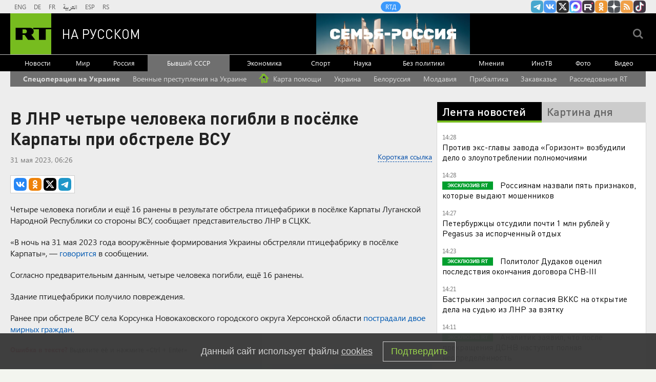

--- FILE ---
content_type: text/html; charset=UTF-8
request_url: https://russian.rt.com/ussr/news/1155734-vsu-karpaty-lnr
body_size: 18967
content:

    
            <!DOCTYPE html><html prefix="og: http://ogp.me/ns#"  lang="ru"><head><meta charset="UTF-8"><meta name="msvalidate.01" content="36879475773792950F4872586A371571" /><meta name="apple-mobile-web-app-capable" content="no"><meta name="format-detection" content="telephone=yes"><meta name="viewport" content="width=device-width, initial-scale=1.0, user-scalable=yes"><meta name="HandheldFriendly" content="true"><meta name="MobileOptimzied" content="width"><meta http-equiv="cleartype" content="on"><meta name="navigation" content="tabbed" ><title>В ЛНР четыре человека погибли в посёлке Карпаты при обстреле ВСУ — РТ на русском</title><link rel="shortcut icon" href="/favicon.ico" type="image/x-icon" /><link rel="icon" href="/favicon.ico" type="image/x-icon" /><link rel="apple-touch-icon" href="/static/blocks/touch-icon/apple-touch-icon-precomposed.png"/><link rel="apple-touch-icon" sizes="72x72" href="/static/blocks/touch-icon/apple-touch-icon-72x72-precomposed.png" /><link rel="apple-touch-icon" sizes="114x114" href="/static/blocks/touch-icon/apple-touch-icon-114x114-precomposed.png" /><link rel="apple-touch-icon" sizes="144x144" href="/static/blocks/touch-icon/apple-touch-icon-144x144-precomposed.png" /><meta name="description" content="В ЛНР четыре человека погибли в посёлке Карпаты при обстреле ВСУ - Читайте подробнее на сайте РТ на русском." /><meta property="fb:pages" content="240228462761886" /><meta name="google-site-verification" content="GYFQiVoLOXGoiBZb6BPk_PoFj173iKc7_nZ1eG1k-x4"><meta property="og:site_name" content="RT на русском" /><meta property="og:locale" content="ru_RU" /><meta property="og:type" content="article" /><meta property="og:title" content="В ЛНР четыре человека погибли в посёлке Карпаты при обстреле ВСУ" /><meta property="og:url" content="https://russian.rt.com/ussr/news/1155734-vsu-karpaty-lnr" /><meta property="og:description" content="Четыре человека погибли и ещё 16 ранены в результате обстрела птицефабрики в посёлке Карпаты Луганской Народной Республики со стороны ВСУ, сообщает представительство ЛНР в СЦКК." /><link rel="amphtml" href="https://russian.rt.com/ussr/news/1155734-vsu-karpaty-lnr/amp"><meta name="twitter:title" content="В ЛНР четыре человека погибли в посёлке Карпаты при обстреле ВСУ" /><meta name="spotim:recommended_page" content="false"/><meta name="published_time_telegram" content="2023-05-31T06:26:07+03:00" /><meta property="og:image:type" content="image/jpeg" /><meta property="og:image:width" content="840" /><meta property="og:image:height" content="450" /><meta property="og:image" content="https://russian.rt.com/static/blocks/og-img/pl-17.jpg"/><meta name="twitter:image" content="https://russian.rt.com/static/blocks/og-img/pl-17.jpg" /><meta name="yandex-verification" content="7259b709c9950c63" /><meta name="twitter:site" content="@RT_russian" /><meta name="twitter:card" content="summary_large_image"><meta name="twitter:app:name:iphone" content="iphone" /><meta name="twitter:app:id:iphone" content="iphone" /><meta name="twitter:app:url:iphone" content="url" /><meta name="twitter:app:name:ipad" content="ipad" /><meta name="twitter:app:id:ipad" content="ipad" /><meta name="twitter:app:url:ipad" content="url" /><meta name="twitter:app:name:googleplay" content="googleplay" /><meta name="twitter:app:id:googleplay" content="googleplay" /><meta name="twitter:app:url:googleplay" content="googleplay" /><meta name="apple-itunes-app" content="app-id=649316948, app-argument=russianrtnews://articles/1155734" /><script type="text/javascript">(window.Image ? (new Image()) : document.createElement('img')).src = 'https://vk.com/rtrg?p=VK-RTRG-109324-1Xxct';</script><meta name="mediator_theme" content="Бывший СССР" /><meta name="mediator" content="1155734" /><meta name="mediator_published_time" content="2023-05-31T06:26:07+03:00" /><!-- rev-hash --><link rel="stylesheet" href="https://ru.russiatoday.com/static/css/template.min.css?v=05202210_1965"/><!-- end --><link rel="stylesheet" href="https://ru.russiatoday.com/static/css/label.css?v=21"/><script src="https://yandex.ru/ads/system/header-bidding.js" async></script><script>
                    if(typeof _adv == 'undefined') var _adv = {};
                    _adv.section = 'ussr';
                    _adv.account = 258144;
                    _adv.place = {
                        'billboard': {
                            ownerId: _adv.account,
                            containerId: 'billboard',
                            params: {
                                pp: 'g',
                                ps: window.innerWidth > 846 ? 'cowp' : 'coww',
                                p2: 'y',
                                puid1: 'world'
                            }
                        },
                        'ad300x600_t': {
                            ownerId: _adv.account,
                            containerId: 'ad300x600_t',
                            params: {
                                pp: 'h',
                                ps: window.innerWidth > 1024 ? 'cowp' : 'coww',
                                p2: 'fsyt',
                                puid1: 'world'
                            }
                        },
                        'ad300x600_b': {
                            ownerId: _adv.account,
                            containerId: 'ad300x600_b',
                            params: {
                                pp: 'i',
                                ps: window.innerWidth > 1024 ? 'cowp' : 'coww',
                                p2: 'fsyt',
                                puid1: 'world'
                            }
                        },
                        'leaderboard': {
                            ownerId: _adv.account,
                            containerId: 'leaderboard',
                            params: {
                                pp: 'smx',
                                ps: window.innerWidth > 846 ? 'cowp' : 'coww',
                                p2: window.innerWidth > 846 ? 'y' : 'fsyt',
                                puid1: 'world'
                            }
                        },
                        'adhesion': {
                            ownerId: _adv.account,
                            containerId: 'adhesion',
                            params: {
                                pp: 'i',
                                ps: window.innerWidth > 846 ? 'cowp' : 'coww',
                                p2: 'y',
                                puid1: 'world'
                            }
                        },
						'first_b':{
                            ownerId: _adv.account,
                            containerId: 'first_b',
                            params: {
                                pp: 'h',
                                ps: window.innerWidth < 846 ? 'coww' : null,
                                p2: 'iljr',
                                puid1: 'world'
                            }
						},
						'b_comment':{
                            ownerId: _adv.account,
                            containerId: 'b_comment',
                            params: {
                             pp:'h',
                             ps:window.innerWidth > 846 ? 'cowp' : 'coww',
                             p2:'imai',
                                puid1: 'world'
                            }
						},
						'inpage':{
                            ownerId: _adv.account,
                            containerId: 'inpage',
                            params: {
                             pp:'g',
                             ps:window.innerWidth > 846 ? 'cowp' : 'coww',
                             p2:'jdas',
                                puid1: 'world'
							}
							},
						'sticky':{
                            ownerId: _adv.account,
                            containerId: 'sticky',
							type: 'floorAd',
							params:{
							pp: 'g',
							ps: window.innerWidth > 846 ? 'null' : 'coww',
							p2: 'ixri', 
                            puid1: 'world'
                            }	
						},
						'wd':{
                            ownerId: _adv.account,
                            containerId: 'wd',
							params:{
                                pp: 'h',
                                ps: 'cowp',
                                p2: 'gqqu', 
                                puid1: 'world'						
                            }
					    }
                    };

                    _adv.adfox_hb = window.innerWidth > 846 ? {
                        biddersMap: {"myTarget": "2318746","adfox_yandex_waste.recycling":"2949349","sparrow":"3405588","gnezdo":"3448945"},
                        adUnits: [{
                            "code": _adv.place['ad300x600_t'].containerId,
                            "codeType": "combo",
							"sizes": [[300,250],[300,300],[240,400],[300,600],[345,290],[356,200],[320,420]],
                            "bids": [ {
                                "bidder": "myTarget",
                                "params": {
                                    "placementId": "1239261",
									 "additional": {
                                     "fpid": "window.rb_sync.id || ''"
                                       }
									}
							}  ,{
								"bidder": "adfox_yandex_waste.recycling",
								"params": {
                                    "placementId": "1259",
								"p1": "dbpsk",
								"p2": "hqjl",
								
                                }
								}
                            
                            ]
                        },{
                            "code": _adv.place['inpage'].containerId,
                            "codeType": "combo",
							"sizes": [[820,500],[820,250],[700,400],[700,300]],
                            "bids": [ {
								"bidder": "myTarget",
								"params": {
								  "placementId": "1700737"
								}
							  },{
								"bidder": "adfox_yandex_waste.recycling",
								"params": {
                                    "placementId": "5255",
								"p1": "dbpsk",
								"p2": "hqjl",
								
                                }
								},
								
                        {
                            "bidder": "gnezdo",
                            "params": {
                                "placementId": "370730"
                            }
                        },
                        {
                            "bidder": "sparrow",
                            "params": {
                                "placementId": "175073"
                            }
                        }
                            ]
                        },
						{
                            "code": _adv.place['b_comment'].containerId,
                            "codeType": "combo",
							"sizes": [[970,250],[720,240],[790,210],[700,400],[600,480],[460,260]],
                            "bids": [ {
                                "bidder": "myTarget",
                                "params": {
                                    "placementId": "1267164",
									 "additional": {
                                     "fpid": "window.rb_sync.id || ''"
                                       }
									}
                                }
                            ]
                        },
						{
                            "code": _adv.place['ad300x600_b'].containerId,
                            "codeType": "combo",
							"sizes": [[300,600],[300,250],[240,400],[300,300],[345,290],[356,200],[320,420]],
                            "bids": [ {
                                "bidder": "myTarget",
                                "params": {
                                    "placementId": "1239368",
									 "additional": {
                                     "fpid": "window.rb_sync.id || ''"
                                       }
									}
                                }
                            
                            ]
                        }],
						timeout: 500
					 }:{ 
					    biddersMap: {"myTarget": "2318746","adlook":"2949349","sparrow":"3405588","gnezdo":"3448945"},
                        adUnits: [ { 
                            "code": _adv.place['billboard'].containerId,
							"sizes": [[300,250],[300,300],[320,300]],
                            "bids": [
							{
                                "bidder": "myTarget",
                                "params": {"placementId": "1704921",
								 "additional": {
                                     "fpid": "window.rb_sync.id || ''"
                                       }
								}
                            }
                            ]
                        },
                        {
                            "code": _adv.place['ad300x600_t'].containerId,
                            "codeType": "combo",
							"sizes": [[300,250],[300,300],[240,400],[300,600],[320,250],[320,300],[320,420]],
                            "bids": [ {
                                "bidder": "myTarget",
                                "params": {
                                    "placementId": "1239368",
									 "additional": {
                                     "fpid": "window.rb_sync.id || ''"
                                       }
									}
                                }
                            
                            ]
                        },
						{
                            "code": _adv.place['inpage'].containerId,
                            "codeType": "combo",
							"sizes": [[320,500],[320,600],[320,250],[240,400],[320,300],[330,290],[320,420],[240,400],[320,420]],
                            "bids": [ {
								"bidder": "myTarget",
								"params": {
								  "placementId": "1700737"
								}
							  },
                        {
                            "bidder": "gnezdo",
                            "params": {
                                "placementId": "370731"
                            }
                        },
                        {
                            "bidder": "sparrow",
                            "params": {
                                "placementId": "175076"
                            }
                        }
                            ]
                        },
							{
                            "code": _adv.place['b_comment'].containerId,
                            "codeType": "combo",
						
							"sizes": [[320,450],[300,500],[300,250],[300,300],[240,400],[230,290],[320,420],[240,400],[280,420],[210,160]],
                            "bids": [ {
                                "bidder": "myTarget",
                                "params": {
                                    "placementId": "1267164",
									 "additional": {
                                     "fpid": "window.rb_sync.id || ''"
                                       }
									}
                                }
                            ]
                        },
                        {
                            "code": _adv.place['ad300x600_b'].containerId,
                            "codeType": "combo",
							"sizes": [[320,450],[300,500],[300,250],[300,300],[240,400],[230,290],[320,420],[240,400],[280,420],[210,160]],
                            "bids": [ {
                                "bidder": "myTarget",
                                "params": {
                                    "placementId": "1239388",
									 "additional": {
                                     "fpid": "window.rb_sync.id || ''"
                                       }
									}
                                }
                            ]
                        },{
							"code": _adv.place["sticky"].containerId,
							"codeType": "combo",
							"sizes": [[320,200],[350,200],[400,200]],
							"bids": [
							  {
								"bidder": "myTarget",
								"params": {
								  "placementId": "1700809"
								}
							  },
                        {
                            "bidder": "gnezdo",
                            "params": {
                                "placementId": "370729"
                            }
                        },
                        {
                            "bidder": "sparrow",
                            "params": {
                                "placementId": "175079"
                            }
                        }
							]
						  }],
                        timeout: 1000
                    };
                    window.YaHeaderBiddingSettings =_adv.adfox_hb;
                </script><script>window.yaContextCb = window.yaContextCb || []</script><script src="https://yandex.ru/ads/system/context.js" async></script><link rel="canonical" href="https://russian.rt.com/ussr/news/1155734-vsu-karpaty-lnr"/><script>
            window.RT_IMAGE_MEDIA_URL = 'https://mf.b37mrtl.ru/russian'
        </script><script async src="https://jsn.24smi.net/smi.js"></script><script async src="https://widget.sparrow.ru/js/embed.js"></script><script defer src="https://setka.news/scr/versioned/bundle.0.0.3.js"></script><link href="https://setka.news/scr/versioned/bundle.0.0.3.css" rel="stylesheet" /></head><body><script type="application/ld+json">
        {
            "@context": "http://schema.org",
            "@type": "Organization",
            "url": "https://russian.rt.com",
            "logo": "https://russian.rt.com/static/img/logo112x112.png",
            "name": "RT на Русском",
            "legalName": "Автономная некоммерческая организация \"ТВ-Новости\"",
            "sameAs": [
                "https://vk.com/rt_russian",
                "https://twitter.com/RT_russian",
                "http://ttttt.me/rt_russian",
                "https://www.youtube.com/user/rtrussian",
                "https://ok.ru/rtrussian",
                "https://rt-russian.livejournal.com/",
                "https://chats.viber.com/rtrussian/en",
                "http://social.rt.com/"
            ],
            "potentialAction": {
                "@type": "SearchAction",
                "target": "https://russian.rt.com/search?q={search_term_string}",
                "query-input": "required name=search_term_string"
            }
        }
    </script><script type="application/ld+json">
    {
        "@context": "http://schema.org",
        "@type": "NewsArticle",
        "mainEntityOfPage": {
            "@type": "WebPage",
            "@id": "https://russian.rt.com/ussr/news/1155734-vsu-karpaty-lnr"
        },
        "headline": "В ЛНР четыре человека погибли в посёлке Карпаты при обстреле ВСУ",
        "image": [{
            "@type": "ImageObject",
            "url": "https://russian.rt.com/static/img/og-logo-rt-black.jpg",
            "height": 576,
            "width": 1024
        }],
                        "author": {
                        "@type": "Organization",
            "name": "RT на Русском"
                    },
        "datePublished": "2023-05-31T06:26:07+03:00",
        "dateModified": "2023-05-31T08:44:27+03:00",
        "publisher": {
            "@type": "Organization",
            "name": "RT на Русском",
            "logo": {
                "@type": "ImageObject",
                "url": "https://russian.rt.com/static/img/logo112x112.png"
            }
        },
        "description": "Четыре человека погибли и ещё 16 ранены в результате обстрела птицефабрики в посёлке Карпаты Луганской Народной Республики со стороны ВСУ, сообщает представительство ЛНР в СЦКК."
    }
    </script><div style="position: fixed; left: -9999px;"><!--LiveInternet counter--><a href="https://www.liveinternet.ru/click;RTNEWS" 
target="_blank"><img id="licntD91E" width="31" height="31" style="border:0" 
title="LiveInternet" 
src="[data-uri]" 
alt=""/></a><script>(function(d,s){d.getElementById("licntD91E").src=
"https://counter.yadro.ru/hit;RTNEWS?t44.6;r"+escape(d.referrer)+
((typeof(s)=="undefined")?"":";s"+s.width+"*"+s.height+"*"+
(s.colorDepth?s.colorDepth:s.pixelDepth))+";u"+escape(d.URL)+
";h"+escape(d.title.substring(0,150))+";"+Math.random()})
(document,screen)</script><!--/LiveInternet--></div><script>
        var RT_HOST_URL = window.RT_HOST_URL || {};
        RT_HOST_URL.hostUrl = "https://russian.rt.com";
    </script><div class="layout  "><div class="layout__header" id="layout__header"><div class="header js-header" id="header"><div class="header__section header__section_gray"><div class="header__content"><div class="header__social"><div class="socials "><ul class="socials__row "><li class="socials__item "><a href="//ttttt.me/rt_russian" class="socials__link socials__link_telegram" target="_blank">
                    Канал RT на Telegram.me
                </a></li><li class="socials__item "><a href="//vk.com/rt_russian" class="socials__link socials__link_vkontakte" target="_blank">
                    RT на русском Вконтакте
                </a></li><li class="socials__item "><a href="//twitter.com/RT_russian" class="socials__link socials__link_xtwitter" target="_blank">
                    Twitter RT Russian
                </a></li><li class="socials__item "><a href="//max.ru/RT" class="socials__link socials__link_max" target="_blank">
                    Канал RT на Max.ru
                </a></li><li class="socials__item "><a href="//rutube.ru/u/rtrussian/" class="socials__link socials__link_rutube" target="_blank">
                    RT на русском в rutube
                </a></li><li class="socials__item "><a href="//ok.ru/rtrussian" class="socials__link socials__link_odnoklassniki" target="_blank">
                    RT на русском группа на Одноклассники.ru
                </a></li><li class="socials__item "><a href="//dzen.ru/russian.rt.com" class="socials__link socials__link_yandex-zen" target="_blank">
                    RT на русском в Дзен
                </a></li><li class="socials__item "><a href="/rss" class="socials__link socials__link_rss" target="_blank">
                    rss
                </a></li><li class="socials__item "><a href="//www.tiktok.com/@russian_rt" class="socials__link socials__link_tiktok" target="_blank">
                    RT на русском в TikTok
                </a></li></ul></div></div><div class="header__langs"><div class="langs"><div class="nav langs__nav "><ul class="nav__row nav__row_langs"><li class="nav__row-item nav__row-item_lang"><a class="nav__link nav__link_lang  link" href="//swentr.site/" target="_blank"  >

                            ENG

                        </a></li><li class="nav__row-item nav__row-item_lang"><a class="nav__link nav__link_lang  link" href="//de.rt.com/" target="_blank"  >

                            DE

                        </a></li><li class="nav__row-item nav__row-item_lang"><a class="nav__link nav__link_lang  link" href="//francais.rt.com/" target="_blank"  >

                            FR

                        </a></li><li class="nav__row-item nav__row-item_lang"><a class="nav__link nav__link_lang  link" href="//arabic.rt.com/" target="_blank"  >

                            العربية

                        </a></li><li class="nav__row-item nav__row-item_lang"><a class="nav__link nav__link_lang  link" href="//actualidad.rt.com/" target="_blank"  >

                            ESP

                        </a></li><li class="nav__row-item nav__row-item_lang"><a class="nav__link nav__link_lang  link" href="//rt.rs/" target="_blank"  >

                            RS

                        </a></li></ul></div></div></div><div class="header__media-projects"><div class="nav nav_media-projects "><ul class="nav__row nav__row_media-projects"><li class="nav__row-item nav__row-item_media-projects"><a class="nav__link nav__link_media-projects  link" href="//doc.rt.com/"  target="_blank" >

                            RTД

                        </a></li></ul></div></div><div class="clears-mh"></div></div></div><div class="header__section header__section_border-bottom_gray"><div class="header__content"><div class="header__logo"><a class="logo " href="/"><span class="logo__image">RT</span><span class="logo__text">На русском</span></a></div><div class="header__trend-donbass"><a href="/world/video/1560468-semya-rossiya-deti-franciya-obrazovanie" class="header__trend-donbass_bgi" aria-label="Семья - Россия"></a></div><div class="header__seach-form"><form name="search" class="search header__search-form_js" action="/search" ><div class="search__wrapper search__submit-top"><input class="search__submit" type="checkbox" value="Поиск" id="search__submit-top" /><label class="search__submit-label search_label_js-top" for="search__submit-top" ></label><input class="search__submit-label search__submit-label_header" type="submit" value="Поиск" /><div class="search__text" ><input type="text" id="search_input_field-top" name="q" value="" maxlength="100" /></div></div></form></div><ul class="mobile-nav"><li class="mobile-nav__item"><a class="js-mobile-element-nav mobile-nav__link mobile-nav__link_search">Search</a></li><li class="mobile-nav__item"><a class="js-mobile-element-nav mobile-nav__link mobile-nav__link_menu">Menu mobile</a></li></ul></div></div><div class="header__section" id="header-nav"><div class="header__content"><div class="nav  nav_header"><ul class="nav__row nav__row_center"><li class="nav__row-item nav__row-item_header"><a class="nav__link nav__link_header  link" href="/news"   >

                            Новости

                        </a></li><li class="nav__row-item nav__row-item_header"><a class="nav__link nav__link_header  link" href="/world"   >

                            Мир

                        </a></li><li class="nav__row-item nav__row-item_header"><a class="nav__link nav__link_header  link" href="/russia"   >

                            Россия

                        </a></li><li class="nav__row-item nav__row-item_header"><a class="nav__link nav__link_header nav__link_header_active link" href="/ussr"   >

                            Бывший СССР

                        </a></li><li class="nav__row-item nav__row-item_header"><a class="nav__link nav__link_header  link" href="/business"   >

                            Экономика

                        </a></li><li class="nav__row-item nav__row-item_header"><a class="nav__link nav__link_header  link" href="/sport"   >

                            Спорт

                        </a></li><li class="nav__row-item nav__row-item_header"><a class="nav__link nav__link_header  link" href="/science"   >

                            Наука

                        </a></li><li class="nav__row-item nav__row-item_header"><a class="nav__link nav__link_header  link" href="/nopolitics"   >

                            Без политики

                        </a></li><li class="nav__row-item nav__row-item_header"><a class="nav__link nav__link_header  link" href="/opinion"   >

                            Мнения

                        </a></li><li class="nav__row-item nav__row-item_header"><a class="nav__link nav__link_header  link" href="/inotv"  target="_blank" >

                            ИноТВ

                        </a></li><li class="nav__row-item nav__row-item_header"><a class="nav__link nav__link_header  link" href="/foto"   >

                            Фото

                        </a></li><li class="nav__row-item nav__row-item_header"><a class="nav__link nav__link_header  link" href="/video"   >

                            Видео

                        </a></li></ul></div></div></div><div class="header__section header__trend-donbass_section"><a href="/trend/355231-donbass">Спецоперация на Украине</a></div></div></div><div class="layout__popular-trends"><div class="layout__control-width"><div class="nav nav_popular-trends"><ul class="nav__row nav__row_popular-trends "><li class="nav__row-item nav__row-item_popular-trends"><a class="nav__link nav__link_popular-trends" href="/trend/355231-donbass" data-trends-link="5891ce6bc4618836688b457e">
                            Спецоперация на Украине
                        </a></li><li class="nav__row-item nav__row-item_popular-trends"><a class="nav__link nav__link_popular-trends" href="/trend/672997-voennye-prestupleniya-ukraina" data-trends-link="5d92035aae5ac9616b3094c4">
                            Военные преступления на Украине
                        </a></li><li class="nav__row-item nav__row-item_popular-trends"><a class="nav__link nav__link_popular-trends" href="https://dom.rt.com/" target="_blank"><svg style="width: 20px;height: 20px;vertical-align: -4px;margin-right: 4px;" xmlns="http://www.w3.org/2000/svg" xmlns:xlink="http://www.w3.org/1999/xlink" width="53px" height="53px" viewBox="0 0 53 53" version="1.1"><g id="Symbols" stroke="none" stroke-width="1" fill="none" fill-rule="evenodd"><g id="header/1" transform="translate(-217.000000, -26.000000)" fill-rule="nonzero"><g id="ЛОГО" transform="translate(216.000000, 24.000000)"><g id="Group-3" transform="translate(1.397805, 2.842188)"><path d="M18.9676527,22.2564186 C19.1873949,22.4726549 19.3111438,22.7680464 19.3111438,23.0763397 L19.3111438,50.8488942 C19.3111438,51.4842043 18.7961232,51.999225 18.160813,51.999225 C17.8790148,51.999225 17.6070194,51.8957866 17.3964319,51.7085351 L12.6208924,47.4621898 L12.6208924,27.0660255 L17.3408919,22.2695 C17.7864971,21.8166701 18.5148228,21.8108133 18.9676527,22.2564186 Z M25.9814999,0.000808041992 L26.1420163,0.00509860834 C26.6765133,0.037928333 27.202018,0.256469478 27.6136816,0.661565175 L27.6398436,0.687727176 L27.6398436,0.687727176 L51.6699473,25.1074099 C52.1155528,25.5602396 52.1096964,26.2885652 51.6568667,26.7341707 C51.4416938,26.9459108 51.1519094,27.0645808 50.8500266,27.0645808 L44.1344853,27.0645808 L44.12,27.05 L44.120826,45.1615282 C44.120826,46.379206 43.1748332,47.3759354 41.9776818,47.4568821 L41.8201644,47.4621898 L41.8201644,47.4621898 L24.9569311,47.4621898 C23.6863108,47.4621898 22.6562695,46.4321485 22.6562695,45.1615282 L22.6562695,28.800127 C22.6562695,27.5295067 23.6863108,26.4994654 24.9569311,26.4994654 L27.0458593,26.4994654 C28.3164796,26.4994654 29.3465209,27.5295067 29.3465209,28.800127 L29.346,40.663 L37.43,40.663 L37.4305746,20.2673041 L37.446,20.267 L26,8.635 L8.20355585,26.7211205 C7.98731971,26.9408612 7.69192931,27.0646091 7.38363719,27.0646091 L1.14997323,27.0646091 C0.514663068,27.0646091 -0.000357576091,26.5495885 -0.000357576091,25.9142783 C-0.000357576091,25.6123958 0.118312158,25.3226116 0.330051892,25.1074388 L14.85,10.351 L14.8509762,1.83032688 C14.8509762,1.19501672 15.3659969,0.679996071 16.001307,0.679996071 C16.3095995,0.679996071 16.6049903,0.803744308 16.8212265,1.02348546 L20.425,4.685 L24.3601577,0.687716286 C24.8057629,0.234886235 25.3927282,0.00554273913 25.9814999,0.000808041992 Z" id="Combined-Shape" fill="#7DC320"/><ellipse id="Oval" fill="#000000" cx="26.0013952" cy="19.4174639" rx="3.90264664" ry="3.96592084"/></g></g></g></g></svg>
                            Карта помощи
                        </a></li><li class="nav__row-item nav__row-item_popular-trends"><a class="nav__link nav__link_popular-trends" href="/trend/334986-ukraina" data-trends-link="58359a2fc4618866648b4ae4">
                            Украина
                        </a></li><li class="nav__row-item nav__row-item_popular-trends"><a class="nav__link nav__link_popular-trends" href="/trend/334987-belorussiya" data-trends-link="58359abdc4618884648b4ac1">
                            Белоруссия
                        </a></li><li class="nav__row-item nav__row-item_popular-trends"><a class="nav__link nav__link_popular-trends" href="/trend/341928-moldaviya" data-trends-link="58537d24c3618893638b458a">
                            Молдавия
                        </a></li><li class="nav__row-item nav__row-item_popular-trends"><a class="nav__link nav__link_popular-trends" href="/trend/334988-pribaltika" data-trends-link="58359b2ac461887f648b4b94">
                            Прибалтика
                        </a></li><li class="nav__row-item nav__row-item_popular-trends"><a class="nav__link nav__link_popular-trends" href="/trend/334989-zakavkaze" data-trends-link="58359b88c4618894648b4b65">
                            Закавказье
                        </a></li><li class="nav__row-item nav__row-item_popular-trends"><a class="nav__link nav__link_popular-trends" href="/trend/585226-rassledovaniya-rt" data-trends-link="5c1b40bd183561c7218b45bc">
                            Расследования RT
                        </a></li></ul></div><script>
        (function () {
            var list = ['5891ce6bc4618836688b457e'];
            var next = true;
            var links = [].slice.call(document.querySelectorAll('[data-trends-link]'), 0);
            if(!links.length) {
                return;
            }
            links.forEach(function (link) {
                if (!next) return;
                var id = link.getAttribute('data-trends-link');
                if (~list.indexOf(id)) {
                    link.classList.add('nav__link_bold');
                    next = false;
                }
            })
        })();
    </script></div></div><div class="layout__wrapper layout__wrapper_article-page"><div class="layout__breaking "></div><div class="layout__banners rows__bottom"><div id="billboard" style="max-width: 1240px; margin: 0 auto; display: table;"></div><script type="text/javascript">
                    window.yaContextCb.push(() => {
                        Ya.adfoxCode.createAdaptive(_adv.place['billboard'],
                        ['desktop', 'phone'],
                        {
                            phoneWidth: 846,
                            isAutoReloads: false
                        });
                    });
                </script></div><div class="layout__content "><div class="layout__rows"><div class="rows rows_article-page"><div class="rows__column rows__column_article-page_left"><div class="column"><div class="flex-news-block"><div class="column__row"><div class="article article_article-page"><h1 class="article__heading article__heading_article-page">В ЛНР четыре человека погибли в посёлке Карпаты при обстреле ВСУ</h1><div class="article__date-autor-shortcode article__date-author-shortcode_article-page"><div class="article__short-url-block"><div class="short-url article__short-url"><a class="short-url__link" href="https://ru.rt.com/orrq">Короткая ссылка</a></div></div><div class="article__date article__date_article-page"><time class="date" datetime="2023-05-31 06:26">
		31 мая 2023, 06:26
	</time></div><div class="article__label"></div></div><div class="article__share article__share_article-page"><script>
        var RT = window.RT || {};
        RT.yaShare = true;
    </script><script async src="/static/js/social.min.js?v=16025296271"></script><div class="social-container"
     data-buttons="vk, ok, xtwitter, telegram"
     data-counters></div></div><div class="article__summary article__summary_article-page js-mediator-article">Четыре человека погибли и ещё 16 ранены в результате обстрела птицефабрики в посёлке Карпаты Луганской Народной Республики со стороны ВСУ, сообщает представительство ЛНР в СЦКК.</div><div class="article__text article__text_article-page js-mediator-article"><p>&laquo;В ночь на 31 мая 2023 года вооружённые формирования Украины обстреляли птицефабрику в посёлке Карпаты&raquo;,&nbsp;&mdash; <a href="https://t.me/LPR_JCCC/8344" target="_blank" rel="noopener noreferrer">говорится</a> в сообщении.</p><p>Согласно предварительным данным, четыре человека погибли, ещё 16 ранены.</p><p>Здание птицефабрики получило повреждения.</p><p>Ранее&nbsp;при обстреле ВСУ села Корсунка Новокаховского городского округа Херсонской области&nbsp;<a href="https://russian.rt.com/ussr/news/1154692-postradavshie-obstrel-vsu" target="_blank" rel="noopener noreferrer">пострадали двое мирных граждан.</a></p></div><div class="error-on-page"><a id="error-on-page-link" class="error-on-page__link">Ошибка в тексте?</a> Выделите её и нажмите &laquo;Ctrl + Enter&raquo;</div><div class="article__facebook article__facebook_article-page_news"></div><div class="follows-channel follows-channel_top-middle follows-channel_djen"><div class="follows-channel__content">Подписывайтесь на наш канал в <a href="https://dzen.ru/russian.rt.com" target="_blank">Дзен</a></div></div><div class="article__tags-trends article__tags-trends_article-page tags-trends"><div class="tags-trends__wrapper"><a class="tags-trends__link link link_underline_color" rel="tag" href="/tag/v-mire">
                                В мире
                            </a><a class="tags-trends__link link link_underline_color" rel="tag" href="/tag/donbass">
                                Донбасс
                            </a><a class="tags-trends__link link link_underline_color" rel="tag" href="/tag/lnr">
                                ЛНР
                            </a><a class="tags-trends__link link link_underline_color" rel="tag" href="/tag/ukraina">
                                Украина
                            </a></div></div><div class="article__crosslinks article__crosslinks_article-page"><div class="crosslinks"><strong class="crosslinks__heading crosslinks__heading_article-page">Ранее на эту тему: </strong><ul class="crosslinks__list crosslinks__list_article-page"><li class="crosslinks__item crosslinks__item_article-page"><a class="crosslinks__link crosslinks__link_article-page" href="/ussr/news/1154896-vsu-gorlovka-ranenie">В Горловке сообщили о ранении трёх мирных жителей при обстреле ВСУ</a></li></ul></div></div></div></div><div class="comments"><div class="comments__wrapper"><!-- Remark42 Comments Widget --><div id="remark42"></div><noscript>You use your browser with disabled JavaScript. Please enable JavaScript for comments.</noscript><!-- /Remark42 Comments Widget --><script>
              window.remark_config = {
                host: "https://russian.rt.com/api/comments",
                site_id: 'rtrussian',
                components: ['embed'],
                url: 'https://russian.rt.com/ussr/news/1155734-vsu-karpaty-lnr',
                page_title: 'В ЛНР четыре человека погибли в посёлке Карпаты при обстреле ВСУ',
                max_shown_comments: 10,
                theme: 'light',
                locale: 'ru',
              }
            </script><script type="text/javascript">
              !function (e, n) {
                for (var o = 0; o < e.length; o++) {
                  var r = n.createElement("script"),
                  c = ".js",
                  d = n.head || n.body;
                  "noModule" in r ? (r.type = "module", c = ".mjs") : r.async = !0,
                  r.defer = !0,
                  r.src = remark_config.host + "/web/" + e[o] + c,
                  d.appendChild(r)
                }
              }(remark_config.components || ["embed"], document);
            </script></div></div><style type="text/css">
          .CommentsAlert {
            background: #FFF;
            padding: 12px;
            width: 100%;
            margin-bottom: 20px;
            font-size: 16px;
            box-sizing: border-box;
            border-radius: 6px;
          }
          .comments__wrapper .button {
            text-align: center;
          }
        </style><div id="page_in"><div id="inpage"></div></div><script>
		var bninp = document.createElement('script');
        bninp.type = 'text/javascript';
        bninp.async = true;
        bninp.src = 'https://cdn.russiatoday.com/scripts/adfox/inpage_2.js';
        bninp.charset = 'utf-8';
        var head = document.getElementsByTagName('head')[0];
        head.appendChild(bninp);
	</script><div id="first_b"></div><script>
		window.yaContextCb.push(() => {
			Ya.adfoxCode.createAdaptive(_adv.place['first_b'],
			['phone'],
			{
				phoneWidth: 846,
				isAutoReloads: false
			});
		});
	</script><div class="column__row"><div id="unit_90702" class="rt--partner-block rt--partner--smi2"><a href="http://smi2.ru/">Новости smi2.ru</a></div><script type="text/javascript" charset="utf-8">
  (function() {
    var sc = document.createElement('script'); sc.type = 'text/javascript'; sc.async = true;
    sc.src = '//smi2.ru/data/js/90702.js'; sc.charset = 'utf-8';
    var s = document.getElementsByTagName('script')[0]; s.parentNode.insertBefore(sc, s);
  }());
</script></div><div class="column__row"><div class="smi24__informer smi24__auto" data-smi-blockid="17123"></div><script>(window.smiq = window.smiq || []).push({});</script><div class="smi24__informer smi24__auto" data-smi-blockid="26790"></div><script>(window.smiq = window.smiq || []).push({});</script></div><div class="column__row"><!—head --><script async src="https://widget.sparrow.ru/js/embed.js"></script><!--body --><!-- Sparrow --><div class="sparrow-banner" style=" 
    padding: 10px;
    background-color: #fff;
    margin: 15px 0;
"><script type="text/javascript" data-key="b44f85da0de2acd0dfb9218c239570b9">
        if (window.innerWidth <= 864) {
            (function(w, a) {
                (w[a] = w[a] || []).push({
                    'script_key': 'b44f85da0de2acd0dfb9218c239570b9',
                    'settings': {
                        'sid': 10616
                    }
                });
                if(window['_Sparrow_embed']){
                window['_Sparrow_embed'].initWidgets();
                }
            })(window, '_sparrow_widgets');
        }
    </script></div><style>
    @media (min-width: 865px) {
        .sparrow-banner {
            display: none;
        }
    }
</style><!-- /Sparrow --></div><div class="column__row"><div id="infox_22316"></div><script type="text/javascript"> 
    (function(w, d, n, s, t) {
        w[n] = w[n] || [];
        w[n].push(function() {
            INFOX22316.renderTo("infox_22316");
        });
        t = d.getElementsByTagName("script")[0];
        s = d.createElement("script");
        s.type = "text/javascript";
        s.src = "//rb.infox.sg/infox/22316";
        s.async = true;
        t.parentNode.insertBefore(s, t);
    })(this, this.document, "infoxContextAsyncCallbacks22316");
</script></div><div class="column__row"><div class="flex-news-block"><div class="today-media today-media_article" id="today-media-article"><strong class="today-media__heading today-media__heading_article">Сегодня в СМИ</strong><div id="mediametrics" class="today-media__content today-media__content_article"><script>
					if (window.innerWidth > 864) {
						function callbackJsonpMediametrics(data) {
							var result = '<ul class="today-media__rows today-media__rows_article">',
								src;
							for(var i = 0; i < 3; i += 1) {
								src = "https://mediametrics.ru/images/" + data[i].id.slice(0, data[i].id.length-4) + "/" + data[i].id + "-420.jpg";
								result += '<li class="today-media__item today-media__item_article"><a class="link" href="' + data[i].link + '" target="_blank">';
								result += '<div class="today-media__cover today-media__cover_article cover"><div class="cover__media cover__media_ratio"><img class="cover__image cover__image_ratio" src="' + src + '" alt="' + data[i].title + '"></div></div>';
								result += '<span class="today-media__title today-media__title_article">' + data[i].title + '</span>';
								result += '</a></li>';
							}
							result += '</ul>';
							document.getElementById("mediametrics").innerHTML=result;
						}
						(function() {
							var script = document.createElement('script');
							script.src = 'https://mediametrics.ru/partner/inject/online.jsonp.ru.js';
							document.getElementsByTagName("body")[0].appendChild(script);
						}());
					}
				</script></div></div></div></div><div class="column__row column__row_plista"><div id="wd"></div><script type="text/javascript">
        window.yaContextCb.push(() => {
            Ya.adfoxCode.createAdaptive(_adv.place['wd'],
            ['desktop', 'phone'],
            {
                phoneWidth: 846,
                isAutoReloads: false
            });
        });
    </script></div><div id="b_comment"></div><script>
        window.yaContextCb.push(() => {
            Ya.adfoxCode.createAdaptive(_adv.place['b_comment'],
            ['desktop', 'phone'],
            {
                phoneWidth: 846,
                isAutoReloads: false
            });
        });
    </script></div><style>
                                #adhesion>div {
                                    margin: 4% auto;
                                }
                            </style><div id="adhesion"><script type="text/javascript">
                                    window.yaContextCb.push(() => {
                                        Ya.adfoxCode.createScroll(_adv.place['adhesion']);
                                    })
                                </script></div></div></div><div class="rows__column rows__column_article-page_right"><div class="column"><div class="column__content column__content_article-page_right"><div class="column__row column__row_article-page_right column__row_article-page_right-1 "><ul class="tabs"><li class="tabs__item tabs__item_active tabs__item_1 tabs__item_right">
            Лента новостей
        </li><li class="tabs__item tabs__item_2 tabs__item_right">
            Картина дня
        </li></ul><div class="tabs__content tabs__content_active tabs__content_1"><div class="listing
        listing_short-news
        "  ><div class="listing__content listing__content_short-news  "><ul class="listing__rows listing__rows_short-news "><li class="listing__column  listing__column_short-news "><div class="listing__card  listing__card_short-news "><div
      class="card
        
        card_short-news
        card_not-cover
        "><div
        class="card__date card__date_short-news card__date_not-cover ">

      
              14:28
      
    </div><div class="card__heading
            card__heading_short-news card__heading_not-cover
            
            
            "><a class="link link_color " href="/russia/news/1590618-ugolovnoe-delo-rostov">
        Против экс-главы завода «Горизонт» возбудили дело о злоупотреблении полномочиями
      </a></div></div></div></li><li class="listing__column  listing__column_short-news "><div class="listing__card  listing__card_short-news "><div
      class="card
        
        card_short-news
        card_not-cover
        "><div
        class="card__date card__date_short-news card__date_not-cover ">

      
              14:28
      
    </div><div class="card__heading
            card__heading_short-news card__heading_not-cover
            
            
            "><span class="card__informal card__informal_exclusive card__informal_short-news">Эксклюзив RT</span><a class="link link_color " href="/russia/news/1590614-ekspert-priznaki-moshenniki">
        Россиянам назвали пять признаков, которые выдают мошенников
      </a></div></div></div></li><li class="listing__column  listing__column_short-news "><div class="listing__card  listing__card_short-news "><div
      class="card
        
        card_short-news
        card_not-cover
        "><div
        class="card__date card__date_short-news card__date_not-cover ">

      
              14:27
      
    </div><div class="card__heading
            card__heading_short-news card__heading_not-cover
            
            
            "><a class="link link_color " href="/russia/news/1590622-pegasus-peterburg-dengi">
        Петербуржцы отсудили почти 1 млн рублей у Pegasus за испорченный отдых
      </a></div></div></div></li><li class="listing__column  listing__column_short-news "><div class="listing__card  listing__card_short-news "><div
      class="card
        
        card_short-news
        card_not-cover
        "><div
        class="card__date card__date_short-news card__date_not-cover ">

      
              14:23
      
    </div><div class="card__heading
            card__heading_short-news card__heading_not-cover
            
            
            "><span class="card__informal card__informal_exclusive card__informal_short-news">Эксклюзив RT</span><a class="link link_color " href="/russia/news/1590581-politolog-dogovor-snv">
        Политолог Дудаков оценил последствия окончания договора СНВ-III
      </a></div></div></div></li><li class="listing__column  listing__column_short-news "><div class="listing__card  listing__card_short-news "><div
      class="card
        
        card_short-news
        card_not-cover
        "><div
        class="card__date card__date_short-news card__date_not-cover ">

      
              14:21
      
    </div><div class="card__heading
            card__heading_short-news card__heading_not-cover
            
            
            "><a class="link link_color " href="/russia/news/1590619-bastrykin-sudya-lnr-delo-vzyatka">
        Бастрыкин запросил согласия ВККС на открытие дела на судью из ЛНР за взятку
      </a></div></div></div></li><li class="listing__column  listing__column_short-news "><div class="listing__card  listing__card_short-news "><div
      class="card
        
        card_short-news
        
        "><div
        class="card__date card__date_short-news  ">

      
              14:11
      
    </div><div class="card__heading
            card__heading_short-news 
            
            
            "><span class="card__informal card__informal_exclusive card__informal_short-news">Эксклюзив RT</span><a class="link link_color " href="/world/news/1590607-analitik-dsnv-ssha-rossiya">
        Аналитик заявил, что после прекращения ДСНВ наступит полная неопределённость
      </a></div></div></div></li></ul><div class="smi24__informer smi24__auto" data-smi-blockid="30000"></div><script>(window.smiq = window.smiq || []).push({});</script><div class="listing__button listing__button_short-news " data-href="/listing/type.News.tag.novosty-glavnoe/prepare/short-news/6/1" ><div class="button"><a class="button__item link link_color" href="/news" >
            Все новости
        </a></div></div></div></div></div><div class="tabs__content tabs__content_2"><div class="listing
        listing_picture-of-day
        "  ><div class="listing__content listing__content_picture-of-day  "><ul class="listing__rows listing__rows_picture-of-day "><li class="listing__column  listing__column_picture-of-day "><div class="listing__card  listing__card_picture-of-day "><div
      class="card
        
        card_picture-of-day
        
        "><div
          class="card__cover card__cover_picture-of-day                  "><div class="cover   "><div class="cover__media cover__media_ratio cover__media_bgi   " style="background-image: url(https://mf.b37mrtl.ru/russian/images/2026.02/thumbnail/69806e6302e8bd5d6c6c3378.jpg)"><a href="/sport/article/1590473-kucherov-tampa-boston-match-na-vozduhe" class="cover__link link cover__link_media"></a></div></div></div><div class="card__heading
            card__heading_picture-of-day 
            
            
            "><a class="link link_color " href="/sport/article/1590473-kucherov-tampa-boston-match-na-vozduhe">
        Василевский подрался, Кучеров спас: российские хоккеисты стали главными героями матча НХЛ на футбольном стадионе в Тампе
      </a></div><div class="card__spot-im-count card__spot-im-count_picture-of-day"><a class="spot-im-replies-href" href="/sport/article/1590473-kucherov-tampa-boston-match-na-vozduhe#href_spot-im"><span class="spot-im-replies-count spot-im-above-min-count"
                data-post-id="article___1590473"></span></a></div></div></div></li><li class="listing__column  listing__column_picture-of-day "><div class="listing__card  listing__card_picture-of-day "><div
      class="card
        
        card_picture-of-day
        
        "><div
          class="card__cover card__cover_picture-of-day                            "><div class="cover   "><div class="cover__media cover__media_ratio cover__media_bgi  cover__image_type_video " style="background-image: url(https://mf.b37mrtl.ru/russian/images/2026.02/thumbnail/698058eeae5ac927bd7a8c9c.png)"><a href="/russia/article/1590527-fsb-krym-terakt-ukraina" class="cover__link link cover__link_media"></a></div></div></div><div class="card__heading
            card__heading_picture-of-day 
            
            
            "><a class="link link_color " href="/russia/article/1590527-fsb-krym-terakt-ukraina">
        Принёс колонку с взрывчаткой: в Крыму предотвратили теракт с участием смертника в административном здании УФСБ
      </a></div><div class="card__spot-im-count card__spot-im-count_picture-of-day"><a class="spot-im-replies-href" href="/russia/article/1590527-fsb-krym-terakt-ukraina#href_spot-im"><span class="spot-im-replies-count spot-im-above-min-count"
                data-post-id="article___1590527"></span></a></div></div></div></li><li class="listing__column  listing__column_picture-of-day "><div class="listing__card  listing__card_picture-of-day "><div
      class="card
        
        card_picture-of-day
        
        "><div
          class="card__cover card__cover_picture-of-day                  "><div class="cover   "><div class="cover__media cover__media_ratio cover__media_bgi   " style="background-image: url(https://mf.b37mrtl.ru/russian/images/2026.02/thumbnail/698045a9ae5ac927bd7a8c87.jpg)"><a href="/russia/article/1590487-oklad-pedagogi-povyshenie" class="cover__link link cover__link_media"></a></div></div></div><div class="card__heading
            card__heading_picture-of-day 
            
            
            "><a class="link link_color " href="/russia/article/1590487-oklad-pedagogi-povyshenie">
        До 70% от общей зарплаты: в России предложили по-новому устанавливать оклад педагогов
      </a></div><div class="card__spot-im-count card__spot-im-count_picture-of-day"><a class="spot-im-replies-href" href="/russia/article/1590487-oklad-pedagogi-povyshenie#href_spot-im"><span class="spot-im-replies-count spot-im-above-min-count"
                data-post-id="article___1590487"></span></a></div></div></div></li><li class="listing__column  listing__column_picture-of-day "><div class="listing__card  listing__card_picture-of-day "><div
      class="card
        
        card_picture-of-day
        
        "><div
          class="card__cover card__cover_picture-of-day                "><div class="cover   "><div class="cover__media cover__media_ratio cover__media_bgi   " style="background-image: url(https://mf.b37mrtl.ru/russian/images/2026.02/thumbnail/697fc54b02e8bd2c5d5e8d84.jpg)"><a href="/sport/article/1590376-otec-valieva-rodnina-kritika-skandal" class="cover__link link cover__link_media"></a></div></div></div><div class="card__heading
            card__heading_picture-of-day 
            
            
            "><a class="link link_color " href="/sport/article/1590376-otec-valieva-rodnina-kritika-skandal">
        «Надо поддержать, а не хаять»: отец Валиевой осудил Роднину за критику в адрес дочери
      </a></div><div class="card__spot-im-count card__spot-im-count_picture-of-day"><a class="spot-im-replies-href" href="/sport/article/1590376-otec-valieva-rodnina-kritika-skandal#href_spot-im"><span class="spot-im-replies-count spot-im-above-min-count"
                data-post-id="article___1590376"></span></a></div></div></div></li><li class="listing__column  listing__column_picture-of-day "><div class="listing__card  listing__card_picture-of-day "><div
      class="card
        
        card_picture-of-day
        
        "><div
          class="card__cover card__cover_picture-of-day                    "><div class="cover   "><div class="cover__media cover__media_ratio cover__media_bgi   " style="background-image: url(https://mf.b37mrtl.ru/russian/images/2026.01/thumbnail/697c9d9e02e8bd40e201c0a6.png)"><a href="/nopolitics/foto/827245-ukaz-petra-pervogo-vmf-325-let" class="cover__link link cover__link_media"></a></div></div></div><div class="card__heading
            card__heading_picture-of-day 
            
            
            "><a class="link link_color " href="/nopolitics/foto/827245-ukaz-petra-pervogo-vmf-325-let">
        Начало морской славы России: 325 лет назад Пётр I издал указ о создании Балтийского флота
      </a></div><div class="card__spot-im-count card__spot-im-count_picture-of-day"><a class="spot-im-replies-href" href="/nopolitics/foto/827245-ukaz-petra-pervogo-vmf-325-let#href_spot-im"><span class="spot-im-replies-count spot-im-above-min-count"
                data-post-id="article___827245"></span></a></div></div></div></li><li class="listing__column  listing__column_picture-of-day "><div class="listing__card  listing__card_picture-of-day "><div
      class="card
        
        card_picture-of-day
        
        "><div
          class="card__cover card__cover_picture-of-day                    "><div class="cover   "><div class="cover__media cover__media_ratio cover__media_bgi   " style="background-image: url(https://mf.b37mrtl.ru/russian/images/2026.02/thumbnail/697f5c1502e8bd7962795a6e.jpg)"><a href="/world/article/1590264-ukraina-nato-prioritety-politika" class="cover__link link cover__link_media"></a></div></div></div><div class="card__heading
            card__heading_picture-of-day 
            
            
            "><a class="link link_color " href="/world/article/1590264-ukraina-nato-prioritety-politika">
        Что-то по-киевски: Украина утверждает, что согласовала приоритеты сотрудничества с НАТО
      </a></div><div class="card__spot-im-count card__spot-im-count_picture-of-day"><a class="spot-im-replies-href" href="/world/article/1590264-ukraina-nato-prioritety-politika#href_spot-im"><span class="spot-im-replies-count spot-im-above-min-count"
                data-post-id="article___1590264"></span></a></div></div></div></li></ul></div></div></div></div><div class="column__row column__row_article-page_right column__row_article-page_right-2 "><div class="hide--partner--block smi2adblock-right smi2adblock-right_article-page" id="smi2adblock-right"><div id="smi2adblock_77365"><a href="http://smi2.net/">Новости СМИ2</a></div><script type="text/javascript">
          (function() {
            var sc = document.createElement('script'); sc.type = 'text/javascript'; sc.async = true;
            sc.src = '//news.smi2.ru/data/js/77365.js'; sc.charset = 'utf-8';
            var s = document.getElementsByTagName('script')[0]; s.parentNode.insertBefore(sc, s);
          }());
        </script></div></div><div class="column__row column__row_article-page_right column__row_article-page_right-3 "></div><div class="column__row column__row_article-page_right column__row_article-page_right-4 "><div id="infox_904" class="hide--partner--block"></div><script type="text/javascript">
    (function(w, d, n, s, t) {
        w[n] = w[n] || [];
        w[n].push(function() {
            INFOX904.renderTo("infox_904");
        });
        t = d.getElementsByTagName("script")[0];
        s = d.createElement("script");
        s.type = "text/javascript";
        s.src = "//rb.infox.sg/infox/904";
        s.async = true;
        t.parentNode.insertBefore(s, t);
    })(this, this.document, "infoxContextAsyncCallbacks904");
</script></div><div class="column__row column__row_article-page_right column__row_article-page_right-5 "><div class="column__cell column__cell_news24smi hide--partner--block"><div data-smi-blockid="15031" class="smi24__informer smi24__auto"></div><script type="text/JavaScript">
        (function() {
            var sm = document.createElement("script");
            sm.type = "text/javascript";
            sm.async = true;
            sm.src = "//jsn.24smi.net/smi.js";
            var s = document.getElementsByTagName("script")[0];
            s.parentNode.insertBefore(sm, s);})();
        </script></div></div><div class="column__row column__row_article-page_right column__row_article-page_right-6 "></div><div class="column__row column__row_article-page_right column__row_article-page_right-7 "><div class="adfox_placeholder" id="ad300x600_t" style="display: table;"></div><script type="text/javascript">
                    window.yaContextCb.push(() => {
                        Ya.adfoxCode.createScroll(_adv.place['ad300x600_t'],
                        ['desktop', 'phone'],
                        {
                            phoneWidth: 846,
                            isAutoReloads: false
                        });
                    });
                </script></div><div class="column__row column__row_article-page_right column__row_article-page_right-8 "><div class="adfox_placeholder" id="dzen_widget"></div><script>
            (function() {
                var dzen_root_element = document.getElementById('dzen_widget');
                var dzen_clon_element = document.createElement('div');
                
                if (window.innerWidth > 864) {
                    dzen_clon_element.id = 'adfox_164873243988284031';
                    dzen_root_element.appendChild(dzen_clon_element);

                    window.yaContextCb.push(()=>{
                        Ya.adfoxCode.createAdaptive({
                            ownerId: 258144,
                            containerId: 'adfox_164873243988284031',
                            params: {
                                pp: 'cdug',
                                ps: 'cowp',
                                p2: 'fsyt',
                                puid1: '',
                                puid2: '',
                                puid3: '',
                                puid4: '',
                                puid5: '',
                                puid63: ''
                            }
                        },
                        ['desktop', 'phone'],
                        {
                            phoneWidth: 846,
                            isAutoReloads: false
                        });
                    })
                } else {
                    dzen_clon_element.id = 'adfox_164873249848215687';
                    dzen_root_element.appendChild(dzen_clon_element);

                    window.yaContextCb.push(()=>{
                        Ya.adfoxCode.createAdaptive({
                            ownerId: 258144,
                            containerId: 'adfox_164873249848215687',
                            params: {
                                pp: 'cdug',
                                ps: 'coww',
                                p2: 'fsyt',
                                puid1: '',
                                puid2: '',
                                puid3: '',
                                puid4: '',
                                puid5: '',
                                puid63: ''
                            }
                        },
                        ['desktop', 'phone'],
                        {
                            phoneWidth: 846,
                            isAutoReloads: false
                        });
                    })
                }
            })();
        </script></div><div class="column__row column__row_article-page_right column__row_article-page_right-9 "><div style="margin-top: 20px;" class="js-setka-news" data-bid="123"></div></div><div class="column__row column__row_article-page_right column__row_article-page_right-10 "><div class="listing listing_foreign-press_right" data-component="Listing" onclick="return {
            template: {
                name: 'foreignPress',
                loadPath: 'https://cdnru.rt.com/static/js/modules/foreignPress.min.js',
                listing: {
                    modifiersCard: 'listing__card_foreign-press'
                },
                card: {
                    modifiersCover: 'card__cover_foreign-press_right',
                }
            },
            singlePage: {
               url: '/inotv/api/widgets/press.json' + '?_='+ parseInt(new Date().getTime() / 120000) /*добавляем раз в минуту новую переменую для кэша*/
            }
        };"></div></div><div class="column__row column__row_article-page_right column__row_article-page_right-11 column__row_adfox-bottom"><div class="js-sticky"><div class="js-sticky__content"><div class="adfox_placeholder" id="ad300x600_b" style="display: table;"></div><script type="text/javascript">
                    window.yaContextCb.push(() => {
                        Ya.adfoxCode.createScroll(_adv.place['ad300x600_b'],
                        ['desktop', 'phone'],
                        {
                            phoneWidth: 846,
                            isAutoReloads: false
                        });
                    });
                </script></div></div></div></div></div></div><div class="rows__column"></div></div></div></div></div><div class="clears-mh"></div><div class="layout__footer"><div class="footer js-mediator-footer"><div class="footer__content"><div class="footer__control-width"><div class="footer__left left-role"><div class="footer__navs footer__navs_item_1"><div class="nav nav_langs "><ul class="nav__row footer__nav footer__nav_1"><li class="nav__row-item footer__nav-item"><a class="nav__link footer__nav-link  link" href="//swentr.site/" target="_blank"  >

                            English

                        </a></li><li class="nav__row-item footer__nav-item"><a class="nav__link footer__nav-link  link" href="//de.rt.com/" target="_blank"  >

                            Deutsch

                        </a></li><li class="nav__row-item footer__nav-item"><a class="nav__link footer__nav-link  link" href="//francais.rt.com/" target="_blank"  >

                            Français

                        </a></li><li class="nav__row-item footer__nav-item"><a class="nav__link footer__nav-link  link" href="//arabic.rt.com/" target="_blank"  >

                            العربية

                        </a></li><li class="nav__row-item footer__nav-item"><a class="nav__link footer__nav-link  link" href="//actualidad.rt.com/" target="_blank"  >

                            Español

                        </a></li><li class="nav__row-item footer__nav-item"><a class="nav__link footer__nav-link  link" href="//rt.rs/" target="_blank"  >

                            Српски

                        </a></li></ul></div><ul class="footer__nav footer__nav_last"><li class="footer__nav-item"><a href="//rtd.rt.com/" class="footer__nav-link" target="blank" >
                                    RTД на английском
                                </a></li><li class="footer__nav-item"><a href="//doc.rt.com/" class="footer__nav-link" target="blank" >
                                    RTД на русском
                                </a></li><li class="footer__nav-item"><a href="//ruptly.agency/" class="footer__nav-link" target="blank" >
                                    RUPTLY
                                </a></li><li class="footer__nav-item"><a href="//ru.gw2ru.com" class="footer__nav-link" target="blank" >
                                    Окно в Россию
                                </a></li><li class="footer__nav-item"><a href="//school.rt.com/" class="footer__nav-link" target="blank" >
                                    Школа RT
                                </a></li><li class="footer__nav-item footer__nav-item_rt-shop"><a href="//shop-rt.com/" style="background-image: url('https://shop-rt.com/local/templates/rt_store/images/logo-ru.svg')" class="footer__nav-link footer__nav-link_rt-shop" target="blank"></a></li></ul></div><div class="footer__social"><div class="socials socials_footer"><ul class="socials__row socials__row_footer"><li class="socials__item socials__item_footer"><a href="//ttttt.me/rt_russian" class="socials__link socials__link_telegram" target="_blank">
                    Канал RT на Telegram.me
                </a></li><li class="socials__item socials__item_footer"><a href="//vk.com/rt_russian" class="socials__link socials__link_vkontakte" target="_blank">
                    RT на русском Вконтакте
                </a></li><li class="socials__item socials__item_footer"><a href="//twitter.com/RT_russian" class="socials__link socials__link_xtwitter" target="_blank">
                    Twitter RT Russian
                </a></li><li class="socials__item socials__item_footer"><a href="//max.ru/RT" class="socials__link socials__link_max" target="_blank">
                    Канал RT на Max.ru
                </a></li><li class="socials__item socials__item_footer"><a href="//rutube.ru/u/rtrussian/" class="socials__link socials__link_rutube" target="_blank">
                    RT на русском в rutube
                </a></li><li class="socials__item socials__item_footer"><a href="//ok.ru/rtrussian" class="socials__link socials__link_odnoklassniki" target="_blank">
                    RT на русском группа на Одноклассники.ru
                </a></li><li class="socials__item socials__item_footer"><a href="//dzen.ru/russian.rt.com" class="socials__link socials__link_yandex-zen" target="_blank">
                    RT на русском в Дзен
                </a></li><li class="socials__item socials__item_footer"><a href="/rss" class="socials__link socials__link_rss" target="_blank">
                    rss
                </a></li><li class="socials__item socials__item_footer"><a href="//www.tiktok.com/@russian_rt" class="socials__link socials__link_tiktok" target="_blank">
                    RT на русском в TikTok
                </a></li></ul></div></div><input class="footer__button" type="checkbox" id="footer__left"><label class="footer__button-switch" for="footer__left" onclick=""></label><div class="footer__navs footer__navs_item_2"><ul class="footer__nav footer__nav_2"><li class="footer__nav-item"><a href="/press_releases" class="footer__nav-link" >
                                        Пресс-релизы
                                    </a></li><li class="footer__nav-item"><a href="/about" class="footer__nav-link" >
                                        О канале
                                    </a></li><li class="footer__nav-item"><a href="//rt.com/rt-promo-2022-ru" class="footer__nav-link" >
                                        Промо RT: Избранное
                                    </a></li><li class="footer__nav-item"><a href="//doc.rt.com/programmy/" class="footer__nav-link" >
                                        Программы RT
                                    </a></li><li class="footer__nav-item"><a href="/about-us/contact-info/" class="footer__nav-link" >
                                        Контакты
                                    </a></li><li class="footer__nav-item"><a href="//zakupki.rt.com/" class="footer__nav-link" >
                                        Текущие закупки RT
                                    </a></li><li class="footer__nav-item"><a href="mailto:russian@rttv.ru" class="footer__nav-link" >
                                        Написать в редакцию
                                    </a></li><li class="footer__nav-item"><a href="/partners" class="footer__nav-link" >
                                        Новости партнёров
                                    </a></li><li class="footer__nav-item"><a href="/recommendations" class="footer__nav-link" >
                                        Системы рекомендаций
                                    </a></li><li class="footer__nav-item"><a href="//shop-rt.com" class="footer__nav-link" ></a></li></ul></div><div class="footer__navs footer__navs_item_3"><ul class="footer__nav footer__nav_3"><li class="footer__nav-item"><a href="/news" class="footer__nav-link" >
                                            Новости
                                        </a></li><li class="footer__nav-item"><a href="/world" class="footer__nav-link" >
                                            Мир
                                        </a></li><li class="footer__nav-item"><a href="/russia" class="footer__nav-link" >
                                            Россия
                                        </a></li><li class="footer__nav-item"><a href="/ussr" class="footer__nav-link" >
                                            Бывший СССР
                                        </a></li><li class="footer__nav-item"><a href="/business" class="footer__nav-link" >
                                            Экономика
                                        </a></li><li class="footer__nav-item"><a href="/sport" class="footer__nav-link" >
                                            Спорт
                                        </a></li><li class="footer__nav-item"><a href="/science" class="footer__nav-link" >
                                            Наука
                                        </a></li><li class="footer__nav-item"><a href="/nopolitics" class="footer__nav-link" >
                                            Без политики
                                        </a></li><li class="footer__nav-item"><a href="/opinion" class="footer__nav-link" >
                                            Мнения
                                        </a></li><li class="footer__nav-item"><a href="/inotv" class="footer__nav-link" target="_blank">
                                            ИноТВ
                                        </a></li><li class="footer__nav-item"><a href="/foto" class="footer__nav-link" >
                                            Фото
                                        </a></li><li class="footer__nav-item"><a href="/video" class="footer__nav-link" >
                                            Видео
                                        </a></li></ul></div></div><div class="footer__right"><div class="footer__seach-form"><form name="search" class="search header__search-form_js" action="/search" ><div class="search__wrapper search__submit-footer"><input class="search__submit" type="checkbox" value="Поиск" id="search__submit-footer" /><label class="search__submit-label search_label_js-footer" for="search__submit-footer" ></label><input class="search__submit-label search__submit-label_header" type="submit" value="Поиск" /><div class="search__text" ><input type="text" id="search_input_field-footer" name="q" value="" maxlength="100" /></div></div></form></div></div></div><div class="footer__control-width"><div class="footer__age-limit">18+</div></div></div><div class="footer__copyright footer__copyright_share-article"><div class="footer__control-width"><div class="copyright"><div class="copyright__logo"><a href="/" class="">
               RT
            </a></div><div class="copyright__text"><p>&copy; Автономная некоммерческая организация «ТВ-Новости», 2005—2026 гг. Все права защищены.</p><p>Сетевое издание <a href="https://rt.com" class="link">rt.com</a> зарегистрировано Роскомнадзором 14 августа 2020 г., свидетельство Эл № ФС 77-78993</p><p>Главный редактор: Симоньян М. С. Адрес редакции: 111020, Москва, Боровая улица, 3к1. Телефон: <a href="tel:+74997500075" class="link">+7 499 750-00-75</a> доб. 1200 E-mail: <a class="link" href="mailto:info@rttv.ru">info@rttv.ru</a></p><p><a href="https://russian.rt.com/privacy" class="link">Политика АНО «ТВ-Новости» в отношении обработки персональных данных</a></p></div></div></div></div><noindex><div class="footer__organizations"><div class="footer__organizations-wrapper"><p class="footer__organizations-title">Организации, признанные экстремистскими и запрещённые на территории РФ</p><div class="footer__organizations-image"><span class="footer__organizations-image__wrapper"></span></div></div></div></noindex></div></div><div class="cookies__banner js-cookies-banner"><div class="cookies__banner-wrapper"><p class="cookies__banner-text">Данный сайт использует файлы <a href="https://russian.rt.com/privacy-policy" target="_blank">cookies</a></p><a class="cookies__banner-button js-cookies-button">Подтвердить</a></div></div></div><div class="overlay"></div><script src="/static/js/pushes/notification.js?v=4"></script><script>
    var RT = RT || {};
    RT.counter = {
        url: 'https://nbc.rt.com/nbc/ru/',
        publicId: '1155734'
    };
</script><script defer="defer" src="https://ru.russiatoday.com/static/js/common.min.js?v=05202210_1965"></script><script>
        if (window.innerWidth < 846) {
            var banner_sf_in = document.createElement('div');
            banner_sf_in.id = "sticky";
            document.body.appendChild(banner_sf_in);
            if (banner_sf_in) {
                var bnlit = document.createElement('script'); bnlit.type = 'text/javascript'; bnlit.async = true;
                bnlit.src = 'https://cdn.russiatoday.com/scripts/adfox/Sticky_4.js'; bnlit.charset = 'utf-8';
                var head = document.getElementsByTagName('head')[0];
                head.appendChild(bnlit);
            }
        }
    </script><script>(function(d, s, id) {
                var js, fjs = d.getElementsByTagName(s)[0];
                if (d.getElementById(id)) return;
                js = d.createElement(s); js.id = id;
                js.src = "//connect.facebook.net/ru_RU/sdk.js#xfbml=1&version=v2.8";
                fjs.parentNode.insertBefore(js, fjs);
              }(document, 'script', 'facebook-jssdk'));
            </script><script type="text/javascript" src="//cdn.playbuzz.com/widget/feed.js"></script><script>
        if (window.RT && RT.quiz_embed) {
            window.addEventListener('message', function(event) {
                if (!event.data) {
                    return;
                }

                if (event.data.type && event.data.type === "POLL_UPDATE_HEIGHT" && !!document.getElementById('poll_' + event.data.payload.pollID)) {
                    document.getElementById('poll_' + event.data.payload.pollID).style.height = event.data.payload.height + "px";
                }

                if (event.data.type && event.data.type === "QUIZ_UPDATE_HEIGHT" && !!document.getElementById('quiz_' + event.data.payload.quizID)) {
                    document.getElementById('quiz_' + event.data.payload.quizID).style.height = event.data.payload.height + "px";
                }

                if (event.data.type && event.data.type === "QUIZ_NEXT_QUESTION" && !!document.getElementById('quiz_' + event.data.payload.quizID)) {
                    window.scrollTo(0, document.getElementById('quiz_' + event.data.payload.quizID).getBoundingClientRect().top + window.pageYOffset - 25)
                }

                if (event.data.type && event.data.type === "CHARACTER_QUIZ_UPDATE_HEIGHT" && !!document.getElementById('character_quiz_' + event.data.payload.quizID)) {
                    document.getElementById('character_quiz_' + event.data.payload.quizID).style.height = event.data.payload.height + "px";
                }

                if (event.data.type && event.data.type === "CHARACTER_QUIZ_NEXT_QUESTION" && !!document.getElementById('character_quiz_' + event.data.payload.quizID)) {
                    window.scrollTo(0, document.getElementById('character_quiz_' + event.data.payload.quizID).getBoundingClientRect().top + window.pageYOffset - 25)
                }
            }, false);
        }
    </script><!--LiveInternet counter--><div style="position: fixed; left: -9999px;"><script type="text/javascript">
        document.write("<a href='//www.liveinternet.ru/click;russian_rt' "+
            "target=_blank><img src='//counter.yadro.ru/hit;russian_rt?t44.5;r"+
            escape(document.referrer)+((typeof(screen)=="undefined")?"":
                ";s"+screen.width+"*"+screen.height+"*"+(screen.colorDepth?
                    screen.colorDepth:screen.pixelDepth))+";u"+escape(document.URL)+
            ";"+Math.random()+
            "' alt='' title='LiveInternet' "+
            "border='0' width='31' height='31'><\/a>")
    </script></div><!--/LiveInternet--><!-- Yandex.Metrika Counter --><script type="text/javascript" >
    (function (d, w, c) {
        (w[c] = w[c] || []).push(function() {
            try {
                w.yaCounter48853397 = new Ya.Metrika({
                    id:48853397,
                    clickmap:true,
                    trackLinks:true,
                    accurateTrackBounce:true,
                    webvisor:true
                });
            } catch(e) { }
        });

        var n = d.getElementsByTagName("script")[0],
            s = d.createElement("script"),
            f = function () { n.parentNode.insertBefore(s, n); };
        s.type = "text/javascript";
        s.async = true;
        s.src = "https://mc.yandex.ru/metrika/watch.js";

        if (w.opera == "[object Opera]") {
            d.addEventListener("DOMContentLoaded", f, false);
        } else { f(); }
    })(document, window, "yandex_metrika_callbacks");
</script><noscript><div><img src="https://mc.yandex.ru/watch/48853397" style="position:absolute; left:-9999px;" alt="" /></div></noscript><!-- /Yandex.Metrika counter --><!-- Yandex.Metrika counter --><script type="text/javascript" >
    (function(m,e,t,r,i,k,a){m[i]=m[i]||function(){(m[i].a=m[i].a||[]).push(arguments)};
        m[i].l=1*new Date();k=e.createElement(t),a=e.getElementsByTagName(t)[0],k.async=1,k.src=r,a.parentNode.insertBefore(k,a)})
    (window, document, "script", "https://mc.yandex.ru/metrika/tag.js", "ym");

    ym(27102311, "init", {
        clickmap:true,
        trackLinks:true,
        accurateTrackBounce:true,
        webvisor:true
    });
</script><noscript><div><img src="https://mc.yandex.ru/watch/27102311" style="position:absolute; left:-9999px;" alt="" /></div></noscript><!-- /Yandex.Metrika counter --><!-- tns-counter.ru --><script type="text/javascript">
    (new Image()).src = '//www.tns-counter.ru/V13a***R>' + document.referrer.replace(/\*/g,'%2a') + '*russianrt_com/ru/UTF-8/tmsec=rt_russia/' + Math.round(Math.random()*1E9);
</script><noscript><img src="http://www.tns-counter.ru/V13a****russianrt_com/ru/UTF-8/tmsec=rt_russia/" width="1" height="1" alt="" /></noscript><!--/ tns-counter.ru --><!-- mediator --><script id="js-mpf-mediator-init" data-counter="2820232" data-adaptive="true">!function(e){function t(t,n){if(!(n in e)){for(var r,a=e.document,i=a.scripts,o=i.length;o--;)if(-1!==i[o].src.indexOf(t)){r=i[o];break}if(!r){r=a.createElement("script"),r.type="text/javascript",r.async=!0,r.defer=!0,r.src=t,r.charset="UTF-8";;var d=function(){var e=a.getElementsByTagName("script")[0];e.parentNode.insertBefore(r,e)};"[object Opera]"==e.opera?a.addEventListener?a.addEventListener("DOMContentLoaded",d,!1):e.attachEvent("onload",d):d()}}}t("//mediator.mail.ru/script/2820232/","_mediator")}(window);</script><!-- /mediator --><!-- Top100 (Kraken) Counter --><script>
    (function (w, d, c) {
        (w[c] = w[c] || []).push(function() {
            var options = {
                project: 4502732
            };
            try {
                w.top100Counter = new top100(options);
            } catch(e) { }
        });
        var n = d.getElementsByTagName("script")[0],
            s = d.createElement("script"),
            f = function () { n.parentNode.insertBefore(s, n); };
        s.type = "text/javascript";
        s.async = true;
        s.src =
            (d.location.protocol == "https:" ? "https:" : "http:") +
            "//st.top100.ru/top100/top100.js";

        if (w.opera == "[object Opera]") {
            d.addEventListener("DOMContentLoaded", f, false);
        } else { f(); }
    })(window, document, "_top100q");
</script><noscript><img src="//counter.rambler.ru/top100.cnt?pid=1886286" alt="Топ-100" /></noscript><!-- END Top100 (Kraken) Counter --><!-- Top.Mail.Ru counter --><script type="text/javascript">
    var _tmr = window._tmr || (window._tmr = []);
    _tmr.push({id: "3361851", type: "pageView", start: (new Date()).getTime()});
    (function (d, w, id) {
        if (d.getElementById(id)) return;
        var ts = d.createElement("script"); ts.type = "text/javascript"; ts.async = true; ts.id = id;
        ts.src = "https://top-fwz1.mail.ru/js/code.js";
        var f = function () {var s = d.getElementsByTagName("script")[0]; s.parentNode.insertBefore(ts, s);};
        if (w.opera == "[object Opera]") { d.addEventListener("DOMContentLoaded", f, false); } else { f(); }
    })(document, window, "tmr-code");
</script><noscript><div><img src="https://top-fwz1.mail.ru/counter?id=3361851;js=na" style="position:absolute;left:-9999px;" alt="Top.Mail.Ru" /></div></noscript><!-- /Top.Mail.Ru counter --><script>
            (function() {
                // заменяем ссылки breaking news на алиас
                try {
                    const original_host = window.location.protocol + "//" + window.location.host;

                    if (!original_host.includes("https://russian.rt.com")) {
                        const has_alias_elements = document.querySelectorAll("[data-newsline-has-alias] a");

                        for(const alias_element of Array(...has_alias_elements)) {
                            const breaking_link = alias_element.getAttribute('href');

                            if (/(http(s?)):\/\//i.test(breaking_link) && breaking_link.includes("https://russian.rt.com")) {
                                alias_element.setAttribute('href', breaking_link.replace("https://russian.rt.com", original_host))
                            }
                        }
                    }
                } catch {
                    console.error('Failed replace to alias url')
                }
            })()
        </script><!--/ tns-counter.ru --><script>
            (function() {
                var tns_params = {
                    cid: 'rt_ru',
                    typ: 1,
                    tms: 'rt_ru',
                    idc: 152,
                    idlc: '1155734',
                    urlc: encodeURIComponent('https://russian.rt.com/ussr/news/1155734-vsu-karpaty-lnr'),
                    ver: 0,
                    type: 4,
                }

                console.debug('tns params', tns_params)
                
                var url = 'https://tns-counter.ru/e/ec01&' + Object.keys(tns_params).map((key) => key + '=' + tns_params[key]).join('&');
                fetch(url, { method: 'GET', credentials: 'include' })
                    .then(function(response) {
                        console.log('tns-counter', response.status)
                    })
                    .catch(function(error) {
                        console.error('tns-counter', error)
                    });
            })();
        </script><script>
        ((counterHostname) => {
            window.MSCounter = {
                counterHostname: counterHostname
            };

            window.mscounterCallbacks = window.mscounterCallbacks || [];
            window.mscounterCallbacks.push(() => {
                msCounterExampleCom = new MSCounter.counter({
                    'account': 'rt_ru',
                    'tmsec': 'rt_ru',
                    'autohit': true
                });
            });

            const newScript = document.createElement('script');
            newScript.async = true;
            newScript.src = `${counterHostname}/ncc/counter.js`;

            const referenceNode = document.querySelector('script');
            if (referenceNode) {
                referenceNode.parentNode.insertBefore(newScript, referenceNode);
            } else {
                document.firstElementChild.appendChild(newScript);
            }
        })('https://tns-counter.ru/');
    </script><!--/ tns-counter.ru --><script>
			if(document.querySelector('.cover__video')) {
				var banner4 = document.createElement('div'); 
                banner4.id = "adfox_168461289671113363"; 
                document.querySelector(".cover__media_ratio").insertBefore(banner4, banner4.firstChild);
				if (banner4) {  
				    var bns = document.createElement('script'); bns.type = 'text/javascript'; bns.async = true;
                    bns.src = 'https://cdn.russiatoday.com/scripts/adfox/r40j.js'; bns.charset = 'utf-8';
                    var head = document.getElementsByTagName('head')[0];
			        head.appendChild(bns);
				}
			}
	    </script><script async src="/static/js/captcher.min.js?v=3"></script></body></html>    

--- FILE ---
content_type: text/html
request_url: https://tns-counter.ru/nc01a**R%3Eundefined*rt_ru/ru/UTF-8/tmsec=rt_ru/45001783***
body_size: -73
content:
7A336E0169808A6AX1770031722:7A336E0169808A6AX1770031722

--- FILE ---
content_type: text/javascript; charset=utf-8
request_url: https://rb.infox.sg/json?id=904&adblock=false&o=20
body_size: 4849
content:
[{"img": "https://rb.infox.sg/img/898864/image_2.jpg?199", "width": "70", "height": "50", "bg_hex": "#4C6583", "bg_rgb": "76,101,131", "text_color": "#fff", "timestamp": "1770031725166", "created": "1769093769587", "id": "898864", "title": "В Германии взвыли от негодования, глядя на ситуацию в России", "category": "others", "body": "Попытки добиться изоляции России обернулись против Европы. К таким выводам пришел немецкий журналист Франц Бекки.", "source": "abnews.ru", "linkTarget": "byDefault", "url": "//rb.infox.sg/click?aid=898864&type=exchange&id=904&su=aHR0cHM6Ly9jaXMuaW5mb3guc2cvb3RoZXJzL25ld3MvNXBhTHkvP3V0bV9zb3VyY2U9cnVzc2lhbi5ydC5jb20mdXRtX2NhbXBhaWduPTkwNCZ1dG1fbWVkaXVtPWV4Y2hhbmdlJnV0bV9jb250ZW50PWFibmV3cy5ydSZpZD1ydXNzaWFuLnJ0LmNvbW=="}, {"img": "https://rb.infox.sg/img/901152/image_2.jpg?952", "width": "70", "height": "50", "bg_hex": "#787B82", "bg_rgb": "120,123,130", "text_color": "#fff", "timestamp": "1770031725166", "created": "1769771462579", "id": "901152", "title": "Милонов призвал комика Сабурова четко обозначить позицию по СВО", "category": "afisha", "body": "Депутат Госдумы Виталий Милонов призвал комика Нурлана Сабурова публично и честно высказать свое отношение к специальной военной операции, отказавшись от", "source": "abnews.ru", "linkTarget": "byDefault", "url": "//rb.infox.sg/click?aid=901152&type=exchange&id=904&su=aHR0cHM6Ly9jaXMuaW5mb3guc2cvb3RoZXJzL25ld3MvNXFPWXIvP3V0bV9zb3VyY2U9cnVzc2lhbi5ydC5jb20mdXRtX2NhbXBhaWduPTkwNCZ1dG1fbWVkaXVtPWV4Y2hhbmdlJnV0bV9jb250ZW50PWFibmV3cy5ydSZpZD1ydXNzaWFuLnJ0LmNvbW=="}, {"img": "https://rb.infox.sg/img/901547/image_2.jpg?135", "width": "70", "height": "50", "bg_hex": "#5B5A5B", "bg_rgb": "91,90,91", "text_color": "#fff", "timestamp": "1770031725166", "created": "1770030596911", "id": "901547", "title": "Кaких пенсионеров попросят вернуть обратно часть пенсии", "category": "others", "body": "Законодательство возлагает на пенсионера обязанность сообщать в Социальный фонд России о любых обстоятельствах, влияющих на размер или право на получение", "source": "deita.ru", "linkTarget": "byDefault", "url": "//rb.infox.sg/click?aid=901547&type=exchange&id=904&su=aHR0cHM6Ly9jaXMuaW5mb3guc2cvb3RoZXJzL25ld3MvNXJoSHQvP3V0bV9zb3VyY2U9cnVzc2lhbi5ydC5jb20mdXRtX2NhbXBhaWduPTkwNCZ1dG1fbWVkaXVtPWV4Y2hhbmdlJnV0bV9jb250ZW50PWRlaXRhLnJ1JmlkPXJ1c3NpYW4ucnQuY29t"}, {"img": "https://rb.infox.sg/img/900994/image_2.jpg?517", "width": "70", "height": "50", "bg_hex": "#6E5946", "bg_rgb": "110,89,70", "text_color": "#fff", "timestamp": "1770031725166", "created": "1769760795362", "id": "900994", "title": "Стивен Сигал продает свой особняк: в чем причина?", "category": "afisha", "body": "Американский актер Стивен Сигал продает свой особняк, который находится на Рублево-Успенском шоссе в Московской области. Об этом сообщило РИА Новости.Представитель компании", "source": "brief24.ru", "linkTarget": "byDefault", "url": "//rb.infox.sg/click?aid=900994&type=exchange&id=904&su=aHR0cHM6Ly9jaXMuaW5mb3guc2cvb3RoZXJzL25ld3MvNXF3bVIvP3V0bV9zb3VyY2U9cnVzc2lhbi5ydC5jb20mdXRtX2NhbXBhaWduPTkwNCZ1dG1fbWVkaXVtPWV4Y2hhbmdlJnV0bV9jb250ZW50PWJyaWVmMjQucnUmaWQ9cnVzc2lhbi5ydC5jb21="}, {"img": "https://rb.infox.sg/img/900281/image_2.jpg?26", "width": "70", "height": "50", "bg_hex": "#696D74", "bg_rgb": "105,109,116", "text_color": "#fff", "timestamp": "1770031725166", "created": "1769590369248", "id": "900281", "title": "Глава МИД Украины назвал подписантов мирного плана", "category": "politics", "body": "Украина и Россия по отдельности подпишут с США 20-пунктный мирный план, подписи стран ЕС не будет, рассказал Сибига. Министр не", "source": "rbc.ru", "linkTarget": "byDefault", "url": "//rb.infox.sg/click?aid=900281&type=exchange&id=904&su=aHR0cHM6Ly9jaXMuaW5mb3guc2cvb3RoZXJzL25ld3MvNXFvRk4vP3V0bV9zb3VyY2U9cnVzc2lhbi5ydC5jb20mdXRtX2NhbXBhaWduPTkwNCZ1dG1fbWVkaXVtPWV4Y2hhbmdlJnV0bV9jb250ZW50PXJiYy5ydSZpZD1ydXNzaWFuLnJ0LmNvbW=="}]

--- FILE ---
content_type: application/javascript; charset=utf-8
request_url: https://mediametrics.ru/partner/inject/online.jsonp.ru.js
body_size: 3530
content:
callbackJsonpMediametrics( [{"id": "90355948", "image": "//mediametrics.ru/partner/inject/img/90355948.jpg", "title": "BMW представила первый кроссовер «нового класса»", "source": "www.iz.ru", "link": "//mediametrics.ru/click;mmet/site_ru?//mediametrics.ru/rating/ru/online.html?article=90355948", "favicon": "//mediametrics.ru/favicon/www.iz.ru.ico"},{"id": "15357857", "image": "//mediametrics.ru/partner/inject/img/15357857.jpg", "title": "Боец СВО получил ранение в бою и 20 дней не мог выйти к своим", "source": "www.osnmedia.ru", "link": "//mediametrics.ru/click;mmet/site_ru?//mediametrics.ru/rating/ru/online.html?article=15357857", "favicon": "//mediametrics.ru/favicon/www.osnmedia.ru.ico"},{"id": "41131768", "image": "//mediametrics.ru/partner/inject/img/41131768.jpg", "title": "Загадочно пропавшие в Египте россияне рассказали, что с ними произошло", "source": "www.mk.ru", "link": "//mediametrics.ru/click;mmet/site_ru?//mediametrics.ru/rating/ru/online.html?article=41131768", "favicon": "//mediametrics.ru/favicon/www.mk.ru.ico"},{"id": "44263615", "image": "//mediametrics.ru/partner/inject/img/44263615.jpg", "title": "Умер Дмитрий Филиппов, сценарист «Ментовских войн», «Тверской» и «Лихача»", "source": "kp.ru", "link": "//mediametrics.ru/click;mmet/site_ru?//mediametrics.ru/rating/ru/online.html?article=44263615", "favicon": "//mediametrics.ru/favicon/kp.ru.ico"},{"id": "52833941", "image": "//mediametrics.ru/partner/inject/img/52833941.jpg", "title": "Москва столкнулась с крупнейшей волной закрытий ресторанов со времен пандемии", "source": "glavny.tv", "link": "//mediametrics.ru/click;mmet/site_ru?//mediametrics.ru/rating/ru/online.html?article=52833941", "favicon": "//mediametrics.ru/favicon/glavny.tv.ico"},{"id": "76869408", "image": "//mediametrics.ru/partner/inject/img/76869408.jpg", "title": "В новых материалах по делу Эпштейна появилась русская модель и экс-президент ЮАР", "source": "tvkrasnodar.ru", "link": "//mediametrics.ru/click;mmet/site_ru?//mediametrics.ru/rating/ru/online.html?article=76869408", "favicon": "//mediametrics.ru/favicon/tvkrasnodar.ru.ico"},{"id": "92895089", "image": "//mediametrics.ru/partner/inject/img/92895089.jpg", "title": "При крушении самолёта в Орске погибли инструктор и курсанты из Петербурга", "source": "russian.rt.com", "link": "//mediametrics.ru/click;mmet/site_ru?//mediametrics.ru/rating/ru/online.html?article=92895089", "favicon": "//mediametrics.ru/favicon/russian.rt.com.ico"},{"id": "75901117", "image": "//mediametrics.ru/partner/inject/img/75901117.jpg", "title": "Ванны с душем вышли из моды: в топе новый зарубежный тренд скоро будет и у нас", "source": "progorod62.ru", "link": "//mediametrics.ru/click;mmet/site_ru?//mediametrics.ru/rating/ru/online.html?article=75901117", "favicon": "//mediametrics.ru/favicon/progorod62.ru.ico"},{"id": "31276974", "image": "//mediametrics.ru/partner/inject/img/31276974.jpg", "title": "Врачи – «бумажные» миллионеры. Статистика: медики получают по 147 тысяч рублей. Чем они недовольны?", "source": "runews24.ru", "link": "//mediametrics.ru/click;mmet/site_ru?//mediametrics.ru/rating/ru/online.html?article=31276974", "favicon": "//mediametrics.ru/favicon/runews24.ru.ico"},{"id": "28134475", "image": "//mediametrics.ru/partner/inject/img/28134475.jpg", "title": "ВС РФ уничтожили три пусковые установки HIMARS в зоне спецоперации", "source": "tvzvezda.ru", "link": "//mediametrics.ru/click;mmet/site_ru?//mediametrics.ru/rating/ru/online.html?article=28134475", "favicon": "//mediametrics.ru/favicon/tvzvezda.ru.ico"},{"id": "64453787", "image": "//mediametrics.ru/partner/inject/img/64453787.jpg", "title": "Родные люди: чем занимаются родственники чиновников", "source": "www.forbes.ru", "link": "//mediametrics.ru/click;mmet/site_ru?//mediametrics.ru/rating/ru/online.html?article=64453787", "favicon": "//mediametrics.ru/favicon/www.forbes.ru.ico"},{"id": "40287120", "image": "//mediametrics.ru/partner/inject/img/40287120.jpg", "title": "«Аннушка уже разлила масло». Медведев рассказал, как закончится СВО для «евродегенератов» и «Старухи Шапокляк»", "source": "runews24.ru", "link": "//mediametrics.ru/click;mmet/site_ru?//mediametrics.ru/rating/ru/online.html?article=40287120", "favicon": "//mediametrics.ru/favicon/runews24.ru.ico"},{"id": "15421442", "image": "//mediametrics.ru/partner/inject/img/15421442.jpg", "title": "Появилось видео смертельного ДТП, в котором «Ласточка» снесла иномарку в Тверской области", "source": "tvtver.ru", "link": "//mediametrics.ru/click;mmet/site_ru?//mediametrics.ru/rating/ru/online.html?article=15421442", "favicon": "//mediametrics.ru/favicon/tvtver.ru.ico"},{"id": "65415191", "image": "//mediametrics.ru/partner/inject/img/65415191.jpg", "title": "Народные приметы на 2 февраля: что можно и нельзя делать", "source": "www.iz.ru", "link": "//mediametrics.ru/click;mmet/site_ru?//mediametrics.ru/rating/ru/online.html?article=65415191", "favicon": "//mediametrics.ru/favicon/www.iz.ru.ico"},{"id": "2657500", "image": "//mediametrics.ru/partner/inject/img/2657500.jpg", "title": "Кличко: в Киеве 3,4 тыс домов остались без отопления из-за проблем с энергетикой", "source": "www.osnmedia.ru", "link": "//mediametrics.ru/click;mmet/site_ru?//mediametrics.ru/rating/ru/online.html?article=2657500", "favicon": "//mediametrics.ru/favicon/www.osnmedia.ru.ico"},{"id": "53018855", "image": "//mediametrics.ru/partner/inject/img/53018855.jpg", "title": "Появились кадры, как волки пытались утащить собаку", "source": "gubdaily.ru", "link": "//mediametrics.ru/click;mmet/site_ru?//mediametrics.ru/rating/ru/online.html?article=53018855", "favicon": "//mediametrics.ru/favicon/gubdaily.ru.ico"},{"id": "47981824", "image": "//mediametrics.ru/partner/inject/img/47981824.jpg", "title": "Какие классические постановки стоит посмотреть в Театре на Юго-Западе: от Анны Карениной до Гамлета", "source": "kp.ru", "link": "//mediametrics.ru/click;mmet/site_ru?//mediametrics.ru/rating/ru/online.html?article=47981824", "favicon": "//mediametrics.ru/favicon/kp.ru.ico"},{"id": "67634435", "image": "//mediametrics.ru/partner/inject/img/67634435.jpg", "title": "Рейс должен был вылететь вчера: что происходит с авиаперелетами в России 2 февраля 2026", "source": "ura.news", "link": "//mediametrics.ru/click;mmet/site_ru?//mediametrics.ru/rating/ru/online.html?article=67634435", "favicon": "//mediametrics.ru/favicon/ura.news.ico"},{"id": "43233557", "image": "//mediametrics.ru/partner/inject/img/43233557.jpg", "title": "Медведев назвал самый сложный вопрос в переговорах с Украиной", "source": "kp.ru", "link": "//mediametrics.ru/click;mmet/site_ru?//mediametrics.ru/rating/ru/online.html?article=43233557", "favicon": "//mediametrics.ru/favicon/kp.ru.ico"},{"id": "74065237", "image": "//mediametrics.ru/partner/inject/img/74065237.jpg", "title": "Вместо 30 миллионов — «фантики»: пенсионерка лишилась всех сбережений после СМС из поликлиники", "source": "pnz.ru", "link": "//mediametrics.ru/click;mmet/site_ru?//mediametrics.ru/rating/ru/online.html?article=74065237", "favicon": "//mediametrics.ru/favicon/pnz.ru.ico"},{"id": "51959328", "image": "//mediametrics.ru/partner/inject/img/51959328.jpg", "title": "В России назревает «партизанщина». Шокирующее признание Набиуллиной и сигнал от Делягина", "source": "runews24.ru", "link": "//mediametrics.ru/click;mmet/site_ru?//mediametrics.ru/rating/ru/online.html?article=51959328", "favicon": "//mediametrics.ru/favicon/runews24.ru.ico"},{"id": "21035712", "image": "//mediametrics.ru/partner/inject/img/21035712.jpg", "title": "Пропавший в Петербурге мальчик контактировал с неизвестным мужчиной", "source": "www.spbdnevnik.ru", "link": "//mediametrics.ru/click;mmet/site_ru?//mediametrics.ru/rating/ru/online.html?article=21035712", "favicon": "//mediametrics.ru/favicon/www.spbdnevnik.ru.ico"},{"id": "45230991", "image": "//mediametrics.ru/partner/inject/img/45230991.jpg", "title": "Огромный зоб едва не задушил жительницу Альметьевска 02/02/2026 – Новости", "source": "kazanfirst.ru", "link": "//mediametrics.ru/click;mmet/site_ru?//mediametrics.ru/rating/ru/online.html?article=45230991", "favicon": "//mediametrics.ru/favicon/kazanfirst.ru.ico"},{"id": "67142581", "image": "//mediametrics.ru/partner/inject/img/67142581.jpg", "title": "Москва и Кабул обсудили привлечение трудовых мигрантов из Афганистана", "source": "rbc.ru", "link": "//mediametrics.ru/click;mmet/site_ru?//mediametrics.ru/rating/ru/online.html?article=67142581", "favicon": "//mediametrics.ru/favicon/rbc.ru.ico"},{"id": "92897213", "image": "//mediametrics.ru/partner/inject/img/92897213.jpg", "title": "Минюст США раскрыл имена 43 жертв из файлов Эпштейна", "source": "rbc.ru", "link": "//mediametrics.ru/click;mmet/site_ru?//mediametrics.ru/rating/ru/online.html?article=92897213", "favicon": "//mediametrics.ru/favicon/rbc.ru.ico"},{"id": "9196547", "image": "//mediametrics.ru/partner/inject/img/9196547.jpg", "title": "Дни рождения", "source": "www.kommersant.ru", "link": "//mediametrics.ru/click;mmet/site_ru?//mediametrics.ru/rating/ru/online.html?article=9196547", "favicon": "//mediametrics.ru/favicon/www.kommersant.ru.ico"},{"id": "35310596", "image": "//mediametrics.ru/partner/inject/img/35310596.jpg", "title": "Суд решил лишить лицензии выксунского нотариуса Татьяну Егорову", "source": "www.kommersant.ru", "link": "//mediametrics.ru/click;mmet/site_ru?//mediametrics.ru/rating/ru/online.html?article=35310596", "favicon": "//mediametrics.ru/favicon/www.kommersant.ru.ico"},{"id": "53696524", "image": "//mediametrics.ru/partner/inject/img/53696524.jpg", "title": "Рязанка упала с подъемника в Подмосковье: что с ней случилось", "source": "ya62.ru", "link": "//mediametrics.ru/click;mmet/site_ru?//mediametrics.ru/rating/ru/online.html?article=53696524", "favicon": "//mediametrics.ru/favicon/ya62.ru.ico"},{"id": "50831381", "image": "//mediametrics.ru/partner/inject/img/50831381.jpg", "title": "79-летняя звезда «Самоцветов» поражает: как Елена Преснякова сохраняет молодость и почему не снимает парик ✿✔️ TVCenter.ru", "source": "www.tvcenter.ru", "link": "//mediametrics.ru/click;mmet/site_ru?//mediametrics.ru/rating/ru/online.html?article=50831381", "favicon": "//mediametrics.ru/favicon/www.tvcenter.ru.ico"},{"id": "5775398", "image": "//mediametrics.ru/partner/inject/img/5775398.jpg", "title": "Единая «горячая линия» ЖКХ Мурманской области приняла за первые две недели работы свыше 10 тысяч звонков", "source": "www.hibiny.ru", "link": "//mediametrics.ru/click;mmet/site_ru?//mediametrics.ru/rating/ru/online.html?article=5775398", "favicon": "//mediametrics.ru/favicon/www.hibiny.ru.ico"},{"id": "46075944", "image": "//mediametrics.ru/partner/inject/img/46075944.jpg", "title": "Морозы до -25 и вновь снегопады: прогноз погоды в Тверской области на неделю", "source": "www.tvernews.ru", "link": "//mediametrics.ru/click;mmet/site_ru?//mediametrics.ru/rating/ru/online.html?article=46075944", "favicon": "//mediametrics.ru/favicon/www.tvernews.ru.ico"},{"id": "42513465", "image": "//mediametrics.ru/partner/inject/img/42513465.jpg", "title": "Оспа обезьян в Москве: уже двоих заражённых спасают в домодедовской больнице", "source": "snob.ru", "link": "//mediametrics.ru/click;mmet/site_ru?//mediametrics.ru/rating/ru/online.html?article=42513465", "favicon": "//mediametrics.ru/favicon/snob.ru.ico"}] );

--- FILE ---
content_type: text/javascript; charset=utf-8
request_url: https://rb.infox.sg/json?id=22316&adblock=false&o=0
body_size: 18839
content:
[{"img": "https://rb.infox.sg/img/898083/image_502.jpg?658", "width": "240", "height": "240", "bg_hex": "#55483E", "bg_rgb": "85,72,62", "text_color": "#fff", "timestamp": "1770031725141", "created": "1768904070825", "id": "898083", "title": "Удар в спину России вернулся: вторая Украина разгромлена навсегда", "category": "politics", "body": "Жители столичного района Теремки сжигают на улице выброшенные новогодние ели, чтобы согреться у костра.", "source": "ria.ru", "linkTarget": "byDefault", "url": "//rb.infox.sg/click?aid=898083&type=exchange&id=22316&su=aHR0cHM6Ly9jaXMuaW5mb3guc2cvb3RoZXJzL25ld3MvNW94em8vP3V0bV9zb3VyY2U9cnVzc2lhbi5ydC5jb20mdXRtX2NhbXBhaWduPTIyMzE2JnV0bV9tZWRpdW09ZXhjaGFuZ2UmdXRtX2NvbnRlbnQ9cmlhLnJ1JmlkPXJ1c3NpYW4ucnQuY29t"}, {"img": "https://rb.infox.sg/img/899747/image_502.jpg?960", "width": "240", "height": "240", "bg_hex": "#999EA1", "bg_rgb": "153,158,161", "text_color": "#000", "timestamp": "1770031725141", "created": "1769468321173", "id": "899747", "title": "ВСУ наращивают и наращивают группировку в одном странном месте", "category": "others", "body": "В Сети появилось видео поражения дроном боевика ВСУ, который спрятался под поездом.", "source": "tass.ru", "linkTarget": "byDefault", "url": "//rb.infox.sg/click?aid=899747&type=exchange&id=22316&su=aHR0cHM6Ly9jaXMuaW5mb3guc2cvb3RoZXJzL25ld3MvNXExYWovP3V0bV9zb3VyY2U9cnVzc2lhbi5ydC5jb20mdXRtX2NhbXBhaWduPTIyMzE2JnV0bV9tZWRpdW09ZXhjaGFuZ2UmdXRtX2NvbnRlbnQ9dGFzcy5ydSZpZD1ydXNzaWFuLnJ0LmNvbW=="}, {"img": "https://rb.infox.sg/img/899831/image_502.jpg?731", "width": "240", "height": "240", "bg_hex": "#AB9479", "bg_rgb": "171,148,121", "text_color": "#000", "timestamp": "1770031725141", "created": "1769500949681", "id": "899831", "title": "Захват Одессы и Киева: в столицу Украины входят люди с оружием", "category": "others", "body": "Украинский международный легион прекратил свое существование, а наемникам командование ВСУ предложило перейти в штурмовые подразделения. Как отметил в беседе с", "source": "aif.ru", "linkTarget": "byDefault", "url": "//rb.infox.sg/click?aid=899831&type=exchange&id=22316&su=aHR0cHM6Ly9jaXMuaW5mb3guc2cvb3RoZXJzL25ld3MvNXFmRVgvP3V0bV9zb3VyY2U9cnVzc2lhbi5ydC5jb20mdXRtX2NhbXBhaWduPTIyMzE2JnV0bV9tZWRpdW09ZXhjaGFuZ2UmdXRtX2NvbnRlbnQ9YWlmLnJ1JmlkPXJ1c3NpYW4ucnQuY29t"}, {"img": "https://rb.infox.sg/img/897307/image_502.jpg?270", "width": "240", "height": "240", "bg_hex": "#776941", "bg_rgb": "119,105,65", "text_color": "#fff", "timestamp": "1770031725141", "created": "1768564039080", "id": "897307", "title": "Россия вернула две трети стоимости замороженных активов", "category": "others", "body": "Россия компенсировала большую часть убытков из-за заморозки Западом ее резервов. Такими выводами поделились финансовые аналитики из Греции.", "source": "abnews.ru", "linkTarget": "byDefault", "url": "//rb.infox.sg/click?aid=897307&type=exchange&id=22316&su=aHR0cHM6Ly9jaXMuaW5mb3guc2cvb3RoZXJzL25ld3MvNW5XZ04vP3V0bV9zb3VyY2U9cnVzc2lhbi5ydC5jb20mdXRtX2NhbXBhaWduPTIyMzE2JnV0bV9tZWRpdW09ZXhjaGFuZ2UmdXRtX2NvbnRlbnQ9YWJuZXdzLnJ1JmlkPXJ1c3NpYW4ucnQuY29t"}, {"img": "https://rb.infox.sg/img/899537/image_502.jpg?855", "width": "240", "height": "240", "bg_hex": "#615D9A", "bg_rgb": "97,93,154", "text_color": "#fff", "timestamp": "1770031725141", "created": "1769424901704", "id": "899537", "title": "Раскрыт хитрый план Украины по переговорному процессу", "category": "politics", "body": "Украина может затягивать переговоры с Россией до получения результатов выборов в Конгресс США, предположил в беседе с NEWS.ru первый заместитель", "source": "news.ru", "linkTarget": "byDefault", "url": "//rb.infox.sg/click?aid=899537&type=exchange&id=22316&su=aHR0cHM6Ly9jaXMuaW5mb3guc2cvb3RoZXJzL25ld3MvNXE3ZVkvP3V0bV9zb3VyY2U9cnVzc2lhbi5ydC5jb20mdXRtX2NhbXBhaWduPTIyMzE2JnV0bV9tZWRpdW09ZXhjaGFuZ2UmdXRtX2NvbnRlbnQ9bmV3cy5ydSZpZD1ydXNzaWFuLnJ0LmNvbW=="}, {"img": "https://rb.infox.sg/img/901519/image_502.jpg?27", "width": "240", "height": "240", "bg_hex": "#9FB0C3", "bg_rgb": "159,176,195", "text_color": "#000", "timestamp": "1770031725141", "created": "1770027219817", "id": "901519", "title": "Появилось первое фото с места крушения учебного самолета в Орске", "category": "others", "body": "ГУ МЧС Оренбургской области <a href=\"https://max.ru/id5610084427_gos/AZwdhrv2Sz0\" rel=\"noopener noreferrer\" target=\"_blank\">опубликовало<\/a> в мессенджере Max первую фотографию с места крушения учебного самолета в", "source": "rg.ru", "linkTarget": "byDefault", "url": "//rb.infox.sg/click?aid=901519&type=exchange&id=22316&su=aHR0cHM6Ly9jaXMuaW5mb3guc2cvb3RoZXJzL25ld3MvNXJ3N2IvP3V0bV9zb3VyY2U9cnVzc2lhbi5ydC5jb20mdXRtX2NhbXBhaWduPTIyMzE2JnV0bV9tZWRpdW09ZXhjaGFuZ2UmdXRtX2NvbnRlbnQ9cmcucnUmaWQ9cnVzc2lhbi5ydC5jb21="}, {"img": "https://rb.infox.sg/img/901520/image_502.jpg?346", "width": "240", "height": "240", "bg_hex": "#0F060C", "bg_rgb": "15,6,12", "text_color": "#fff", "timestamp": "1770031725141", "created": "1770027305991", "id": "901520", "title": "Украинский рыбак снял \"Герань\" за работой по новой тактике", "category": "others", "body": "Любителю зимней рыбалки на Украине посчастливилось увидеть БПЛА \"Герань\" за работой и уцелеть при этом. Более того, специалист по подледному", "source": "rg.ru", "linkTarget": "byDefault", "url": "//rb.infox.sg/click?aid=901520&type=exchange&id=22316&su=aHR0cHM6Ly9jaXMuaW5mb3guc2cvb3RoZXJzL25ld3MvNXJ3NlovP3V0bV9zb3VyY2U9cnVzc2lhbi5ydC5jb20mdXRtX2NhbXBhaWduPTIyMzE2JnV0bV9tZWRpdW09ZXhjaGFuZ2UmdXRtX2NvbnRlbnQ9cmcucnUmaWQ9cnVzc2lhbi5ydC5jb21="}, {"img": "https://rb.infox.sg/img/897542/image_502.jpg?802", "width": "240", "height": "240", "bg_hex": "#7A756B", "bg_rgb": "122,117,107", "text_color": "#fff", "timestamp": "1770031725141", "created": "1768809571198", "id": "897542", "title": "Китайцы массово выбрасывают самый популярный российский продукт", "category": "house", "body": "Как сообщает обозреватель aif.ru, недавно посетивший магазин российских продуктов в городе Шеньчжэнь (юг КНР), местные покупатели неожиданно перестали обращать внимание", "source": "aif.ru", "linkTarget": "byDefault", "url": "//rb.infox.sg/click?aid=897542&type=exchange&id=22316&su=aHR0cHM6Ly9jaXMuaW5mb3guc2cvb3RoZXJzL25ld3MvNW9FTUkvP3V0bV9zb3VyY2U9cnVzc2lhbi5ydC5jb20mdXRtX2NhbXBhaWduPTIyMzE2JnV0bV9tZWRpdW09ZXhjaGFuZ2UmdXRtX2NvbnRlbnQ9YWlmLnJ1JmlkPXJ1c3NpYW4ucnQuY29t"}, {"img": "https://rb.infox.sg/img/900463/image_502.jpg?869", "width": "240", "height": "240", "bg_hex": "#584F46", "bg_rgb": "88,79,70", "text_color": "#fff", "timestamp": "1770031725141", "created": "1769614933258", "id": "900463", "title": "Зачем Си Цзиньпин меняет руководство китайской армии", "category": "others", "body": "Разоблачения коррупции среди китайских генералов \u2014 не новость, но очередной скандал стал беспрецедентным. По мнению младшего научного сотрудника Центра азиатско-тихоокеанских", "source": "forbes.ru", "linkTarget": "byDefault", "url": "//rb.infox.sg/click?aid=900463&type=exchange&id=22316&su=aHR0cHM6Ly9jaXMuaW5mb3guc2cvb3RoZXJzL25ld3MvNXF0UWEvP3V0bV9zb3VyY2U9cnVzc2lhbi5ydC5jb20mdXRtX2NhbXBhaWduPTIyMzE2JnV0bV9tZWRpdW09ZXhjaGFuZ2UmdXRtX2NvbnRlbnQ9Zm9yYmVzLnJ1JmlkPXJ1c3NpYW4ucnQuY29t"}, {"img": "https://rb.infox.sg/img/901243/image_502.jpg?893", "width": "240", "height": "240", "bg_hex": "#849AB5", "bg_rgb": "132,154,181", "text_color": "#000", "timestamp": "1770031725141", "created": "1769784997768", "id": "901243", "title": "Названа наиболее вероятная причина исчезновения семьи Усольцевых", "category": "others", "body": "В ситуации с исчезновением членов семьи Усольцевых на территории Красноярского края наиболее вероятной является версия о произошедшем с ними несчастном", "source": "versia.ru", "linkTarget": "byDefault", "url": "//rb.infox.sg/click?aid=901243&type=exchange&id=22316&su=aHR0cHM6Ly9jaXMuaW5mb3guc2cvb3RoZXJzL25ld3MvNXFaamMvP3V0bV9zb3VyY2U9cnVzc2lhbi5ydC5jb20mdXRtX2NhbXBhaWduPTIyMzE2JnV0bV9tZWRpdW09ZXhjaGFuZ2UmdXRtX2NvbnRlbnQ9dmVyc2lhLnJ1JmlkPXJ1c3NpYW4ucnQuY29t"}, {"img": "https://rb.infox.sg/img/901522/image_502.jpg?72", "width": "240", "height": "240", "bg_hex": "#5E5C66", "bg_rgb": "94,92,102", "text_color": "#fff", "timestamp": "1770031725141", "created": "1770027476051", "id": "901522", "title": "Умер Валентин Балахничев", "category": "others", "body": "В возрасте 76 лет скончался бывший глава Всероссийской федерации легкой атлетики Валентин Балахничев. Об этом сообщил глава Федерации легкой атлетики", "source": "rg.ru", "linkTarget": "byDefault", "url": "//rb.infox.sg/click?aid=901522&type=exchange&id=22316&su=aHR0cHM6Ly9jaXMuaW5mb3guc2cvb3RoZXJzL25ld3MvNXJ2dTQvP3V0bV9zb3VyY2U9cnVzc2lhbi5ydC5jb20mdXRtX2NhbXBhaWduPTIyMzE2JnV0bV9tZWRpdW09ZXhjaGFuZ2UmdXRtX2NvbnRlbnQ9cmcucnUmaWQ9cnVzc2lhbi5ydC5jb21="}, {"img": "https://rb.infox.sg/img/901518/image_502.jpg?33", "width": "240", "height": "240", "bg_hex": "#5B5140", "bg_rgb": "91,81,64", "text_color": "#fff", "timestamp": "1770031725141", "created": "1770026953425", "id": "901518", "title": "В ЕС этого точно не оценят: Япония неожиданно поддержала Россию", "category": "others", "body": " Запад все еще пытается изолировать Россию на международной арене, а также блокировать ее экспортные торговые потоки. Как отметили журналисты венгерского", "source": "brief24.ru", "linkTarget": "byDefault", "url": "//rb.infox.sg/click?aid=901518&type=exchange&id=22316&su=aHR0cHM6Ly9jaXMuaW5mb3guc2cvb3RoZXJzL25ld3MvNXJsTU4vP3V0bV9zb3VyY2U9cnVzc2lhbi5ydC5jb20mdXRtX2NhbXBhaWduPTIyMzE2JnV0bV9tZWRpdW09ZXhjaGFuZ2UmdXRtX2NvbnRlbnQ9YnJpZWYyNC5ydSZpZD1ydXNzaWFuLnJ0LmNvbW=="}, {"img": "https://rb.infox.sg/img/900030/image_502.jpg?615", "width": "240", "height": "240", "bg_hex": "#866D64", "bg_rgb": "134,109,100", "text_color": "#fff", "timestamp": "1770031725141", "created": "1769512677471", "id": "900030", "title": "Кем оказались задержанные в США россиянки", "category": "others", "body": "Две гражданки России были задержаны и арестованы в США после того, как по ошибке заехали на территорию военной базы морской пехоты Кэмп-Пендлтон в Калифорнии.", "source": "ya-turbo.ru", "linkTarget": "byDefault", "url": "//rb.infox.sg/click?aid=900030&type=exchange&id=22316&su=aHR0cHM6Ly9jaXMuaW5mb3guc2cvb3RoZXJzL25ld3MvNXE5OG4vP3V0bV9zb3VyY2U9cnVzc2lhbi5ydC5jb20mdXRtX2NhbXBhaWduPTIyMzE2JnV0bV9tZWRpdW09ZXhjaGFuZ2UmdXRtX2NvbnRlbnQ9eWEtdHVyYm8ucnUmaWQ9cnVzc2lhbi5ydC5jb21="}, {"img": "https://rb.infox.sg/img/901399/image_502.jpg?854", "width": "240", "height": "240", "bg_hex": "#2B5487", "bg_rgb": "43,84,135", "text_color": "#fff", "timestamp": "1770031725141", "created": "1770020147045", "id": "901399", "title": "Захарова отреагировала на слова главы МО ФРГ о «грустной заднице»", "category": "politics", "body": "Официальный представитель МИД РФ Мария Захарова 1 февраля прокомментировала слова министра обороны Германии о «грустной заднице».", "source": "ya-turbo.ru", "linkTarget": "byDefault", "url": "//rb.infox.sg/click?aid=901399&type=exchange&id=22316&su=aHR0cHM6Ly9jaXMuaW5mb3guc2cvb3RoZXJzL25ld3MvNXJuWjUvP3V0bV9zb3VyY2U9cnVzc2lhbi5ydC5jb20mdXRtX2NhbXBhaWduPTIyMzE2JnV0bV9tZWRpdW09ZXhjaGFuZ2UmdXRtX2NvbnRlbnQ9eWEtdHVyYm8ucnUmaWQ9cnVzc2lhbi5ydC5jb21="}, {"img": "https://rb.infox.sg/img/901548/image_502.jpg?969", "width": "240", "height": "240", "bg_hex": "#AA691E", "bg_rgb": "170,105,30", "text_color": "#fff", "timestamp": "1770031725141", "created": "1770030614259", "id": "901548", "title": "ВС РФ перехитрили ВСУ в Терноватом и захватили схему их позиций", "category": "others", "body": "При освобождении Терноватого в Запорожской области подразделения группировки \"Восток\" применили военную хитрость: отвлекли внимание противника, зашли ему в тыл и", "source": "rg.ru", "linkTarget": "byDefault", "url": "//rb.infox.sg/click?aid=901548&type=exchange&id=22316&su=aHR0cHM6Ly9jaXMuaW5mb3guc2cvb3RoZXJzL25ld3MvNXJ2dTAvP3V0bV9zb3VyY2U9cnVzc2lhbi5ydC5jb20mdXRtX2NhbXBhaWduPTIyMzE2JnV0bV9tZWRpdW09ZXhjaGFuZ2UmdXRtX2NvbnRlbnQ9cmcucnUmaWQ9cnVzc2lhbi5ydC5jb21="}, {"img": "https://rb.infox.sg/img/901430/image_502.jpg?724", "width": "240", "height": "240", "bg_hex": "#2C4354", "bg_rgb": "44,67,84", "text_color": "#fff", "timestamp": "1770031725141", "created": "1770022644418", "id": "901430", "title": "Атака на границы России станет кошмаром для НАТО", "category": "others", "body": "НАТО столкнется с серьезными проблемами на границах России. Такими выводами поделились журналисты из Китая.", "source": "abnews.ru", "linkTarget": "byDefault", "url": "//rb.infox.sg/click?aid=901430&type=exchange&id=22316&su=aHR0cHM6Ly9jaXMuaW5mb3guc2cvb3RoZXJzL25ld3MvNXFaUUIvP3V0bV9zb3VyY2U9cnVzc2lhbi5ydC5jb20mdXRtX2NhbXBhaWduPTIyMzE2JnV0bV9tZWRpdW09ZXhjaGFuZ2UmdXRtX2NvbnRlbnQ9YWJuZXdzLnJ1JmlkPXJ1c3NpYW4ucnQuY29t"}, {"img": "https://rb.infox.sg/img/901370/image_502.jpg?688", "width": "240", "height": "240", "bg_hex": "#572F20", "bg_rgb": "87,47,32", "text_color": "#fff", "timestamp": "1770031725141", "created": "1770018184660", "id": "901370", "title": "Sina: Каллас поплатилась за неуважение к России", "category": "others", "body": "Глава европейской дипломатии Кая Каллас поплатилась за неуважение к России. Такими выводами поделились китайские журналисты.", "source": "abnews.ru", "linkTarget": "byDefault", "url": "//rb.infox.sg/click?aid=901370&type=exchange&id=22316&su=aHR0cHM6Ly9jaXMuaW5mb3guc2cvb3RoZXJzL25ld3MvNXJuSksvP3V0bV9zb3VyY2U9cnVzc2lhbi5ydC5jb20mdXRtX2NhbXBhaWduPTIyMzE2JnV0bV9tZWRpdW09ZXhjaGFuZ2UmdXRtX2NvbnRlbnQ9YWJuZXdzLnJ1JmlkPXJ1c3NpYW4ucnQuY29t"}, {"img": "https://rb.infox.sg/img/901161/image_502.jpg?202", "width": "240", "height": "240", "bg_hex": "#182C2C", "bg_rgb": "24,44,44", "text_color": "#fff", "timestamp": "1770031725141", "created": "1769774395794", "id": "901161", "title": "Люди живут как в 19 веке: турист о Центральной России", "category": "others", "body": "Тревел-блогер Марк Еремин после поездки по Костромской области заявил, что регион словно застыл в XIX веке.", "source": "abnews.ru", "linkTarget": "byDefault", "url": "//rb.infox.sg/click?aid=901161&type=exchange&id=22316&su=aHR0cHM6Ly9jaXMuaW5mb3guc2cvb3RoZXJzL25ld3MvNXFPaFMvP3V0bV9zb3VyY2U9cnVzc2lhbi5ydC5jb20mdXRtX2NhbXBhaWduPTIyMzE2JnV0bV9tZWRpdW09ZXhjaGFuZ2UmdXRtX2NvbnRlbnQ9YWJuZXdzLnJ1JmlkPXJ1c3NpYW4ucnQuY29t"}, {"img": "https://rb.infox.sg/img/901073/image_502.jpg?308", "width": "240", "height": "240", "bg_hex": "#110B06", "bg_rgb": "17,11,6", "text_color": "#fff", "timestamp": "1770031725141", "created": "1769768272692", "id": "901073", "title": "\"Мне стыдно\". В США раскрыли, какие данные о РФ получает Запад", "category": "politics", "body": "admin added", "source": "ria.ru", "linkTarget": "byDefault", "url": "//rb.infox.sg/click?aid=901073&type=exchange&id=22316&su=aHR0cHM6Ly9jaXMuaW5mb3guc2cvb3RoZXJzL25ld3MvNXFSZVQvP3V0bV9zb3VyY2U9cnVzc2lhbi5ydC5jb20mdXRtX2NhbXBhaWduPTIyMzE2JnV0bV9tZWRpdW09ZXhjaGFuZ2UmdXRtX2NvbnRlbnQ9cmlhLnJ1JmlkPXJ1c3NpYW4ucnQuY29t"}, {"img": "https://rb.infox.sg/img/898497/image_502.jpg?9", "width": "240", "height": "240", "bg_hex": "#312519", "bg_rgb": "49,37,25", "text_color": "#fff", "timestamp": "1770031725141", "created": "1768996654170", "id": "898497", "title": "Киев поплатился за обман Пекина с заводом «Мотор Сич»", "category": "others", "body": "Россия помогла Китаю отомстить за оскорбление, нанесенное Киевом. Об этом рассказали политические аналитики из КНР.", "source": "abnews.ru", "linkTarget": "byDefault", "url": "//rb.infox.sg/click?aid=898497&type=exchange&id=22316&su=aHR0cHM6Ly9jaXMuaW5mb3guc2cvb3RoZXJzL25ld3MvNW9XRDQvP3V0bV9zb3VyY2U9cnVzc2lhbi5ydC5jb20mdXRtX2NhbXBhaWduPTIyMzE2JnV0bV9tZWRpdW09ZXhjaGFuZ2UmdXRtX2NvbnRlbnQ9YWJuZXdzLnJ1JmlkPXJ1c3NpYW4ucnQuY29t"}]

--- FILE ---
content_type: application/javascript
request_url: https://smi2.ru/counter/settings?payload=CMi7AhiY4vLwwTM6JDNjYmQxNTFmLWM3NTgtNGU2MC1hNWFkLTY4Mjk3ZTMwMTBjNg&cb=_callbacks____0ml536skc
body_size: 1520
content:
_callbacks____0ml536skc("[base64]");